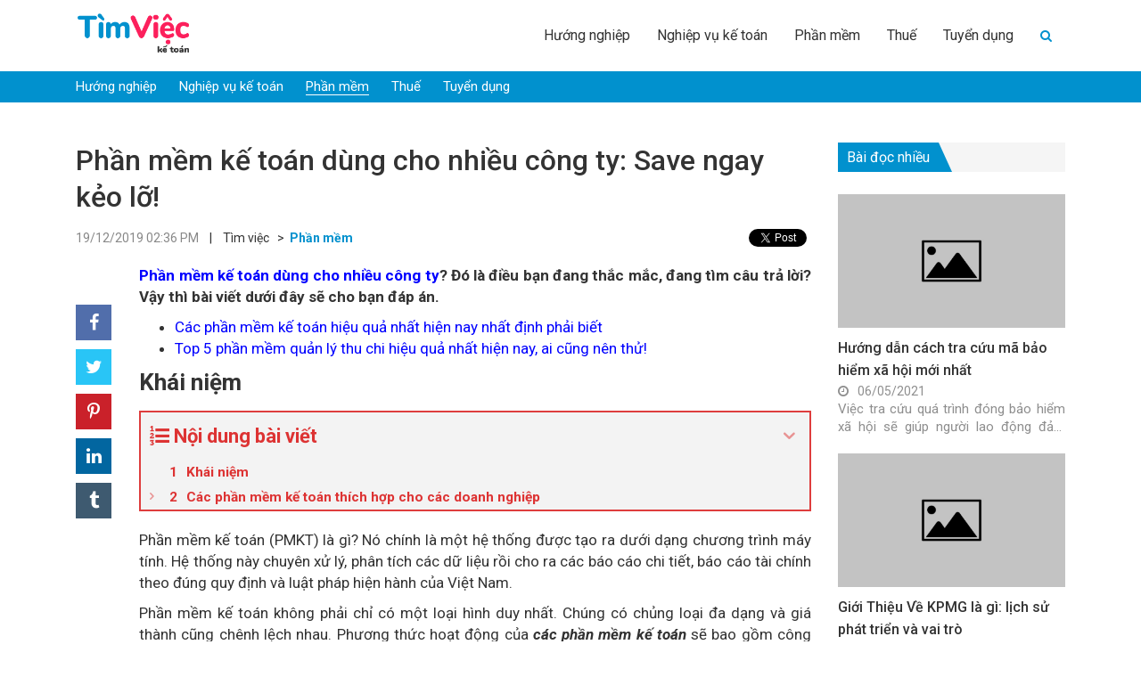

--- FILE ---
content_type: text/html; charset=UTF-8
request_url: https://timviecketoan.com/phan-mem-ke-toan-dung-cho-nhieu-cong-ty-save-ngay-keo-lo-5589.html
body_size: 16268
content:
<!DOCTYPE html>
<!--[if IE 8]> <html lang="en-US" class="ie8"> <![endif]-->
<!--[if !IE]> <html lang="en-US"> <![endif]-->
<html lang="en-US">
<head>
	<meta http-equiv="X-UA-Compatible" content="IE=edge">
    <meta name="viewport" content="width=device-width, initial-scale=1">
    <meta charset="UTF-8" />
    <link rel="shortcut icon" type="image/x-icon" href="https://timviecketoan.com/favicon.ico">
              
        <meta property="fb:app_id"          content="517993769123357" /> 
        <meta property="og:type"          content="article" />
        <meta property="og:url"           content="https://timviecketoan.com/phan-mem-ke-toan-dung-cho-nhieu-cong-ty-save-ngay-keo-lo-5589.html" />
        <meta property="og:title"         content="Tìm việc kế toán" />
        <meta property="og:description"   content="Phần mềm kế toán dùng cho nhiều công ty: Save ngay kẻo lỡ!" />
        <meta property="og:image"         content="https://img.timviecketoan.com/2019/12/phan-mem-ke-toan-thumb-1.jpg" />
          <link rel="profile" href="https://gmgp.org/xfn/11" />
    <link rel="pingback" href="https://timviecketoan.com/xmlrpc.php" />
    <title>Phần mềm kế toán dùng cho nhiều công ty: Save ngay kẻo lỡ!</title>
    
<!-- This site is optimized with the Yoast SEO Premium plugin v13.1 - https://yoast.com/wordpress/plugins/seo/ -->
<meta name="description" content="Phần mềm kế toán dùng cho nhiều công ty? Đó là điều bạn đang thắc mắc, đang tìm câu trả lời? Vậy thì bài viết dưới đây sẽ cho bạn đáp án."/>
<meta name="robots" content="max-snippet:-1, max-image-preview:large, max-video-preview:-1"/>
<link rel="canonical" href="https://timviecketoan.com/phan-mem-ke-toan-dung-cho-nhieu-cong-ty-save-ngay-keo-lo-5589.html" />
<meta property="og:locale" content="en_US" />
<meta property="og:type" content="article" />
<meta property="og:title" content="Phần mềm kế toán dùng cho nhiều công ty: Save ngay kẻo lỡ!" />
<meta property="og:description" content="Phần mềm kế toán dùng cho nhiều công ty? Đó là điều bạn đang thắc mắc, đang tìm câu trả lời? Vậy thì bài viết dưới đây sẽ cho bạn đáp án." />
<meta property="og:url" content="https://timviecketoan.com/phan-mem-ke-toan-dung-cho-nhieu-cong-ty-save-ngay-keo-lo-5589.html" />
<meta property="og:site_name" content="Tìm việc kế toán" />
<meta property="article:author" content="https://www.facebook.com/pamela.nguyen.904" />
<meta property="article:tag" content="phần mềm kế toán" />
<meta property="article:section" content="Phần mềm" />
<meta property="article:published_time" content="2019-12-19T07:36:32+00:00" />
<meta property="article:modified_time" content="2020-05-06T07:38:29+00:00" />
<meta property="og:updated_time" content="2020-05-06T07:38:29+00:00" />
<meta property="og:image" content="https://img.timviecketoan.com/2019/12/phan-mem-ke-toan-thumb-1.jpg" />
<meta property="og:image:secure_url" content="https://img.timviecketoan.com/2019/12/phan-mem-ke-toan-thumb-1.jpg" />
<meta property="og:image:width" content="800" />
<meta property="og:image:height" content="600" />
<meta name="twitter:card" content="summary_large_image" />
<meta name="twitter:description" content="Phần mềm kế toán dùng cho nhiều công ty? Đó là điều bạn đang thắc mắc, đang tìm câu trả lời? Vậy thì bài viết dưới đây sẽ cho bạn đáp án." />
<meta name="twitter:title" content="Phần mềm kế toán dùng cho nhiều công ty: Save ngay kẻo lỡ!" />
<meta name="twitter:image" content="https://img.timviecketoan.com/2019/12/phan-mem-ke-toan-thumb-1.jpg" />
<script type='application/ld+json' class='yoast-schema-graph yoast-schema-graph--main'>{"@context":"https://schema.org","@graph":[{"@type":"WebSite","@id":"https://timviecketoan.com/#website","url":"https://timviecketoan.com/","name":"T\u00ecm vi\u1ec7c k\u1ebf to\u00e1n","inLanguage":"en-US","description":"k\u1ebf to\u00e1n,t\u00e0i ch\u00ednh","potentialAction":{"@type":"SearchAction","target":"https://timviecketoan.com/?s={search_term_string}","query-input":"required name=search_term_string"}},{"@type":"ImageObject","@id":"https://timviecketoan.com/phan-mem-ke-toan-dung-cho-nhieu-cong-ty-save-ngay-keo-lo-5589.html#primaryimage","inLanguage":"en-US","url":"https://img.timviecketoan.com/2019/12/phan-mem-ke-toan-thumb-1.jpg","width":800,"height":600,"caption":"phan-mem-ke-toan-dung-cho-nhieu-cong-ty-save-ngay-keo-lo-4"},{"@type":"WebPage","@id":"https://timviecketoan.com/phan-mem-ke-toan-dung-cho-nhieu-cong-ty-save-ngay-keo-lo-5589.html#webpage","url":"https://timviecketoan.com/phan-mem-ke-toan-dung-cho-nhieu-cong-ty-save-ngay-keo-lo-5589.html","name":"Ph\u1ea7n m\u1ec1m k\u1ebf to\u00e1n d\u00f9ng cho nhi\u1ec1u c\u00f4ng ty: Save ngay k\u1ebbo l\u1ee1!","isPartOf":{"@id":"https://timviecketoan.com/#website"},"inLanguage":"en-US","primaryImageOfPage":{"@id":"https://timviecketoan.com/phan-mem-ke-toan-dung-cho-nhieu-cong-ty-save-ngay-keo-lo-5589.html#primaryimage"},"datePublished":"2019-12-19T07:36:32+00:00","dateModified":"2020-05-06T07:38:29+00:00","author":{"@id":"https://timviecketoan.com/#/schema/person/d13c8e1913ab65c8e4b3597777811b79"},"description":"Ph\u1ea7n m\u1ec1m k\u1ebf to\u00e1n d\u00f9ng cho nhi\u1ec1u c\u00f4ng ty? \u0110\u00f3 l\u00e0 \u0111i\u1ec1u b\u1ea1n \u0111ang th\u1eafc m\u1eafc, \u0111ang t\u00ecm c\u00e2u tr\u1ea3 l\u1eddi? V\u1eady th\u00ec b\u00e0i vi\u1ebft d\u01b0\u1edbi \u0111\u00e2y s\u1ebd cho b\u1ea1n \u0111\u00e1p \u00e1n.","breadcrumb":{"@id":"https://timviecketoan.com/phan-mem-ke-toan-dung-cho-nhieu-cong-ty-save-ngay-keo-lo-5589.html#breadcrumb"}},{"@type":"BreadcrumbList","@id":"https://timviecketoan.com/phan-mem-ke-toan-dung-cho-nhieu-cong-ty-save-ngay-keo-lo-5589.html#breadcrumb","itemListElement":[{"@type":"ListItem","position":1,"item":{"@type":"WebPage","@id":"https://timviecketoan.com/","url":"https://timviecketoan.com/","name":"Home"}},{"@type":"ListItem","position":2,"item":{"@type":"WebPage","@id":"https://timviecketoan.com/phan-mem-ke-toan-dung-cho-nhieu-cong-ty-save-ngay-keo-lo-5589.html","url":"https://timviecketoan.com/phan-mem-ke-toan-dung-cho-nhieu-cong-ty-save-ngay-keo-lo-5589.html","name":"Ph\u1ea7n m\u1ec1m k\u1ebf to\u00e1n d\u00f9ng cho nhi\u1ec1u c\u00f4ng ty: Save ngay k\u1ebbo l\u1ee1!"}}]},{"@type":["Person"],"@id":"https://timviecketoan.com/#/schema/person/d13c8e1913ab65c8e4b3597777811b79","name":"hongngoc","description":"T\u00f4i l\u00e0 Ng\u1ecdc Nguy\u1ec5n, bi\u00ean t\u1eadp vi\u00ean c\u1ee7a c\u00f4ng ty Eyeplus Online. Hi v\u1ecdng c\u00e1c b\u00e0i vi\u1ebft c\u1ee7a t\u00f4i s\u1ebd gi\u00fap \u00edch nhi\u1ec1u cho b\u1ea1n \u0111\u1ec3 b\u1ea1n s\u1edbm t\u00ecm \u0111\u01b0\u1ee3c vi\u1ec7c l\u00e0m mong mu\u1ed1n.","sameAs":["https://www.facebook.com/pamela.nguyen.904"]}]}</script>
<!-- / Yoast SEO Premium plugin. -->

<link rel='dns-prefetch' href='//s.w.org' />
<link rel="alternate" type="application/rss+xml" title="Tìm việc kế toán &raquo; Phần mềm kế toán dùng cho nhiều công ty: Save ngay kẻo lỡ! Comments Feed" href="https://timviecketoan.com/phan-mem-ke-toan-dung-cho-nhieu-cong-ty-save-ngay-keo-lo-5589.html/feed" />
		<script type="text/javascript">
			window._wpemojiSettings = {"baseUrl":"https:\/\/s.w.org\/images\/core\/emoji\/12.0.0-1\/72x72\/","ext":".png","svgUrl":"https:\/\/s.w.org\/images\/core\/emoji\/12.0.0-1\/svg\/","svgExt":".svg","source":{"concatemoji":"https:\/\/timviecketoan.com\/wp-includes\/js\/wp-emoji-release.min.js?ver=5.3.20"}};
			!function(e,a,t){var n,r,o,i=a.createElement("canvas"),p=i.getContext&&i.getContext("2d");function s(e,t){var a=String.fromCharCode;p.clearRect(0,0,i.width,i.height),p.fillText(a.apply(this,e),0,0);e=i.toDataURL();return p.clearRect(0,0,i.width,i.height),p.fillText(a.apply(this,t),0,0),e===i.toDataURL()}function c(e){var t=a.createElement("script");t.src=e,t.defer=t.type="text/javascript",a.getElementsByTagName("head")[0].appendChild(t)}for(o=Array("flag","emoji"),t.supports={everything:!0,everythingExceptFlag:!0},r=0;r<o.length;r++)t.supports[o[r]]=function(e){if(!p||!p.fillText)return!1;switch(p.textBaseline="top",p.font="600 32px Arial",e){case"flag":return s([127987,65039,8205,9895,65039],[127987,65039,8203,9895,65039])?!1:!s([55356,56826,55356,56819],[55356,56826,8203,55356,56819])&&!s([55356,57332,56128,56423,56128,56418,56128,56421,56128,56430,56128,56423,56128,56447],[55356,57332,8203,56128,56423,8203,56128,56418,8203,56128,56421,8203,56128,56430,8203,56128,56423,8203,56128,56447]);case"emoji":return!s([55357,56424,55356,57342,8205,55358,56605,8205,55357,56424,55356,57340],[55357,56424,55356,57342,8203,55358,56605,8203,55357,56424,55356,57340])}return!1}(o[r]),t.supports.everything=t.supports.everything&&t.supports[o[r]],"flag"!==o[r]&&(t.supports.everythingExceptFlag=t.supports.everythingExceptFlag&&t.supports[o[r]]);t.supports.everythingExceptFlag=t.supports.everythingExceptFlag&&!t.supports.flag,t.DOMReady=!1,t.readyCallback=function(){t.DOMReady=!0},t.supports.everything||(n=function(){t.readyCallback()},a.addEventListener?(a.addEventListener("DOMContentLoaded",n,!1),e.addEventListener("load",n,!1)):(e.attachEvent("onload",n),a.attachEvent("onreadystatechange",function(){"complete"===a.readyState&&t.readyCallback()})),(n=t.source||{}).concatemoji?c(n.concatemoji):n.wpemoji&&n.twemoji&&(c(n.twemoji),c(n.wpemoji)))}(window,document,window._wpemojiSettings);
		</script>
		<style type="text/css">
img.wp-smiley,
img.emoji {
	display: inline !important;
	border: none !important;
	box-shadow: none !important;
	height: 1em !important;
	width: 1em !important;
	margin: 0 .07em !important;
	vertical-align: -0.1em !important;
	background: none !important;
	padding: 0 !important;
}
</style>
	<link rel='stylesheet' id='wp-block-library-css'  href='https://timviecketoan.com/wp-includes/css/dist/block-library/style.min.css?ver=5.3.20' type='text/css' media='all' />
<link rel='stylesheet' id='fixedtoc-style-css'  href='https://timviecketoan.com/wp-content/plugins/fixed-toc/frontend/assets/css/ftoc.min.css?ver=5.3.20' type='text/css' media='all' />
<style id='fixedtoc-style-inline-css' type='text/css'>
.ftwp-in-post#ftwp-container-outer { height: auto; } #ftwp-container.ftwp-wrap #ftwp-contents { width: 250px; height: auto; font-size: 0px; } .ftwp-in-post#ftwp-container-outer #ftwp-contents { height: auto; } #ftwp-container.ftwp-wrap #ftwp-trigger { width: 38px; height: 38px; font-size: 22.8px; } #ftwp-container #ftwp-trigger.ftwp-border-medium { font-size: 21.8px; } #ftwp-container.ftwp-wrap #ftwp-header { font-size: 22px; font-family: inherit; } #ftwp-container.ftwp-wrap #ftwp-header-title { font-weight: bold; } #ftwp-container.ftwp-wrap #ftwp-list { font-size: 14px; font-family: inherit; } #ftwp-container #ftwp-list.ftwp-liststyle-decimal .ftwp-anchor::before { font-size: 14px; } #ftwp-container #ftwp-list.ftwp-strong-first>.ftwp-item>.ftwp-anchor .ftwp-text { font-size: 15.4px; } #ftwp-container #ftwp-list.ftwp-strong-first.ftwp-liststyle-decimal>.ftwp-item>.ftwp-anchor::before { font-size: 15.4px; } #ftwp-container.ftwp-wrap #ftwp-trigger { color: #dd3333; background: rgba(243,243,243,0.95); } #ftwp-container.ftwp-wrap #ftwp-trigger { border-color: rgba(221,51,51,0.95); } #ftwp-container.ftwp-wrap #ftwp-contents { border-color: rgba(221,51,51,0.95); } #ftwp-container.ftwp-wrap #ftwp-header { color: #dd3333; background: rgba(243,243,243,0.95); } #ftwp-container.ftwp-wrap #ftwp-contents:hover #ftwp-header { background: #f3f3f3; } #ftwp-container.ftwp-wrap #ftwp-list { color: #dd3333; background: rgba(243,243,243,0.95); } #ftwp-container.ftwp-wrap #ftwp-contents:hover #ftwp-list { background: #f3f3f3; } #ftwp-container.ftwp-wrap #ftwp-list .ftwp-anchor:hover { color: #1e73be; } #ftwp-container.ftwp-wrap #ftwp-list .ftwp-anchor:focus, #ftwp-container.ftwp-wrap #ftwp-list .ftwp-active, #ftwp-container.ftwp-wrap #ftwp-list .ftwp-active:hover { color: #fff; } #ftwp-container.ftwp-wrap #ftwp-list .ftwp-text::before { background: rgba(221,51,51,0.95); } .ftwp-heading-target::before { background: rgba(221,51,51,0.95); }
</style>
<script type='text/javascript' src='https://timviecketoan.com/wp-includes/js/jquery/jquery.js?ver=1.12.4-wp'></script>
<script type='text/javascript' src='https://timviecketoan.com/wp-includes/js/jquery/jquery-migrate.min.js?ver=1.4.1'></script>
<link rel='https://api.w.org/' href='https://timviecketoan.com/wp-json/' />
<link rel="EditURI" type="application/rsd+xml" title="RSD" href="https://timviecketoan.com/xmlrpc.php?rsd" />
<link rel="wlwmanifest" type="application/wlwmanifest+xml" href="https://timviecketoan.com/wp-includes/wlwmanifest.xml" /> 
<meta name="generator" content="WordPress 5.3.20" />
<link rel='shortlink' href='https://timviecketoan.com/?p=5589' />
<link rel="alternate" type="application/json+oembed" href="https://timviecketoan.com/wp-json/oembed/1.0/embed?url=https%3A%2F%2Ftimviecketoan.com%2Fphan-mem-ke-toan-dung-cho-nhieu-cong-ty-save-ngay-keo-lo-5589.html" />
<link rel="alternate" type="text/xml+oembed" href="https://timviecketoan.com/wp-json/oembed/1.0/embed?url=https%3A%2F%2Ftimviecketoan.com%2Fphan-mem-ke-toan-dung-cho-nhieu-cong-ty-save-ngay-keo-lo-5589.html&#038;format=xml" />
    <!-- BEGIN PLUGIN CSS -->
    <link href="https://timviecketoan.com/wp-content/themes/newsv2timviec/assets/librarys/bootstrap-3.3.7-dist/css/bootstrap.min.css" rel="stylesheet">
    <link href="https://timviecketoan.com/wp-content/themes/newsv2timviec/assets/librarys/bootstrap-3.3.7-dist/css/bootstrap-theme.min.css" rel="stylesheet">
    <link href="https://timviecketoan.com/wp-content/themes/newsv2timviec/assets/librarys/font-awesome-master-4.7_full/css/font-awesome.min.css" rel="stylesheet">
    <link href="https://timviecketoan.com/wp-content/themes/newsv2timviec/assets/librarys/material-design-icons-3.0.1/material-icons.css" rel="stylesheet">
    <link href="https://timviecketoan.com/wp-content/themes/newsv2timviec/assets/librarys/OwlCarousel2-2.3.4/dist/assets/owl.carousel.min.css" rel="stylesheet">
    <link href="https://timviecketoan.com/wp-content/themes/newsv2timviec/assets/librarys/OwlCarousel2-2.3.4/dist/assets/owl.theme.default.min.css" rel="stylesheet">
    <link rel="stylesheet" href="https://fonts.googleapis.com/css2?family=Roboto:ital,wght@0,100;0,300;0,400;0,500;0,700;0,900;1,100;1,300;1,400;1,500;1,700;1,900&display=swap">
    <link href="https://timviecketoan.com/wp-content/themes/newsv2timviec/assets/css/style.css" rel="stylesheet">
    <link href="https://timviecketoan.com/wp-content/themes/newsv2timviec/assets/css/responsive.css" rel="stylesheet">
    <script src="https://timviecketoan.com/wp-content/themes/newsv2timviec/assets/librarys/jquery-3.4.1.min.js" type="text/javascript"></script>
    <script src="https://timviecketoan.com/wp-content/themes/newsv2timviec/assets/librarys/bootstrap-3.3.7-dist/js/bootstrap.min.js" type="text/javascript"></script>
    <script type="application/ld+json"> 
    {
      "@context": "https://schema.org",
      "@type": "EmploymentAgency",
      "name": "Thông Tin Việc Làm",
      "alternateName": "Cẩm nang kiến thức về tuyển dụng, tìm việc làm mới nhất hiện nay",
      "logo": "https://news.timviec.com.vn/wp-content/plugins/v2/assets/image/news.png",
      "image": "https://news.timviec.com.vn/wp-content/plugins/v2/assets/image/news.png",
      "description": "Trang tin tức tổng hợp các thông tin tuyển dụng, tìm việc làm nhanh của tất cả các nghề nghiệp hiện nay. Cung cấp cho bạn những thông tin chính xác và khách quan nhất giúp bạn tự định hướng về nghề nghiệp của bản thân mình. Từ điển nghề nghiệp việc làm: các khái niệm, kỹ năng, tố chất cần thiết của tất cả các công việc, vị trí, ngành nghề. Cập nhật những thông tin mới nhất về thị trường lao động và tuyển dụng. ",
      "hasMap": "https://www.google.com/maps/place/T%C3%ACm+Vi%E1%BB%87c:+T%E1%BA%A1o+m%E1%BA%ABu+CV+xin+vi%E1%BB%87c+Online+-+T%C3%ACm+vi%E1%BB%87c+l%C3%A0m+nhanh+t%E1%BA%A1i+nh%C3%A0/@21.0251277,105.7889983,17z/data=!3m1!4b1!4m5!3m4!1s0x3135abac100e9c7f:0xf6f18e47746a45c9!8m2!3d21.0251227!4d105.791187",  
      "url": "https://news.timviec.com.vn/",
      "telephone": "0981448766",
      "priceRange": 0,
      "address": {
        "@type": "PostalAddress",
        "streetAddress": "Tầng 5, tòa nhà Ngôi Sao - Star Tower, Dương Đình Nghệ",
        "addressLocality": "Cầu Giấy",
        "addressRegion": "Hà Nội",
        "postalCode": "100000",
        "addressCountry": "Việt Nam"
      },
      "geo": {
        "@type": "GeoCoordinates",
        "latitude": 21.0251227,
        "longitude": 105.7889983
      },
      "openingHoursSpecification": {
        "@type": "OpeningHoursSpecification",
        "dayOfWeek": [
          "Monday",
          "Tuesday",
          "Wednesday",
          "Thursday",
          "Friday"
        ],
        "opens": "00:00",
        "closes": "23:59"
      },
      "sameAs": [
        "https://www.facebook.com/timvieclamplus/",
        "https://twitter.com/tinvieclam12",
        "https://www.linkedin.com/in/thongtinvieclam/",
        "https://www.pinterest.com/tinvieclam/",
        "https://thongtinvieclam.tumblr.com/",
        "https://soundcloud.com/thongtinvieclam",
        "https://www.youtube.com/channel/UCXPSOtrIb1SUzX6PpLXgedw",
        "https://sites.google.com/site/tintimviec/",
        "https://thongtinvieclam1.blogspot.com/",
        "https://medium.com/@newstimviec",
        "https://thongtinvieclam12.wordpress.com/",
        "https://ello.co/thongtinvieclam/",
        "https://thongtinvieclam1.weebly.com/"
      ]
    }
    </script>
    <style id="tdw-css-placeholder"></style>
    <script data-ad-client="ca-pub-6370766595496501" async src="https://pagead2.googlesyndication.com/pagead/js/adsbygoogle.js"></script>
</head>
<body cz-shortcut-listen="true" class="post-template-default single single-post postid-5589 single-format-standard has-ftoc" > <!--Thêm class tượng trưng cho mỗi trang lên <body> để tùy biến-->
    <header id="s-header" class="container-fluid">
        <div class="container">
            <div class="col-xs-6 col-sm-3 col-md-3 col-lg-3 s-logo">
                <a class="" href="https://timviecketoan.com" rel="nofollow"><img src="https://timviecketoan.com/wp-content/themes/newsv2timviec/assets/images/ketoan.png" alt=""></a>
            </div>
            <div class="col-xs-6 col-sm-9 col-md-9 col-lg-9 s-menu">
                <nav class="primary-menu"><ul id="menu-menu" class="navbar-nav"><li id="menu-item-5299" class="menu-item menu-item-type-taxonomy menu-item-object-category menu-item-5299"><a href="https://timviecketoan.com/huong-nghiep">Hướng nghiệp</a></li>
<li id="menu-item-5300" class="menu-item menu-item-type-taxonomy menu-item-object-category menu-item-5300"><a href="https://timviecketoan.com/nghiep-vu-ke-toan">Nghiệp vụ kế toán</a></li>
<li id="menu-item-5338" class="menu-item menu-item-type-taxonomy menu-item-object-category current-post-ancestor current-menu-parent current-post-parent menu-item-5338 active "><a href="https://timviecketoan.com/phan-mem">Phần mềm</a></li>
<li id="menu-item-5302" class="menu-item menu-item-type-taxonomy menu-item-object-category menu-item-5302"><a href="https://timviecketoan.com/thue">Thuế</a></li>
<li id="menu-item-5301" class="menu-item menu-item-type-taxonomy menu-item-object-category menu-item-5301"><a href="https://timviecketoan.com/tuyen-dung">Tuyển dụng</a></li>
<li class="menu-item search"><form role="search" method="get" id="searchform" action="https://timviecketoan.com/"><div class="searchform-box"><div style="display:flex;height:32px;overflow: hidden;"><input type="text" value="" name="s" id="s" placeholder="Tìm kiếm"/><button type="submit" id="searchsubmit"><i class="fa fa-arrow-right" aria-hidden="true"></i></button></div></div><button type="button"><i class="fa fa-search" aria-hidden="true"></i></button></form></li><li class="menu-item logo-menu-mobile"><a class="" href="https://timviecketoan.com"><img src="https://timviecketoan.com/wp-content/themes/newsv2timviec/assets/images/news.png" alt=""></a></li></ul></nav>                <div class="button-menu-mobile">
                    <i class="fa fa-bars"></i>
                </div>
            </div>
        </div>
    </header><!-- /header -->
    <main id="s-main">
<section class="list-category container-background">
    <div class="container">
        <div class="col-xs-12 col-sm-12 col-md-12 col-lg-12">
            <nav class="category-menu"><ul id="menu-menu-1" class="navbar-nav"><li class="menu-item menu-item-type-taxonomy menu-item-object-category menu-item-5299"><a href="https://timviecketoan.com/huong-nghiep">Hướng nghiệp</a></li>
<li class="menu-item menu-item-type-taxonomy menu-item-object-category menu-item-5300"><a href="https://timviecketoan.com/nghiep-vu-ke-toan">Nghiệp vụ kế toán</a></li>
<li class="menu-item menu-item-type-taxonomy menu-item-object-category current-post-ancestor current-menu-parent current-post-parent menu-item-5338 active "><a href="https://timviecketoan.com/phan-mem">Phần mềm</a></li>
<li class="menu-item menu-item-type-taxonomy menu-item-object-category menu-item-5302"><a href="https://timviecketoan.com/thue">Thuế</a></li>
<li class="menu-item menu-item-type-taxonomy menu-item-object-category menu-item-5301"><a href="https://timviecketoan.com/tuyen-dung">Tuyển dụng</a></li>
</ul></nav>        </div>
    </div>
</section>
<section class="featured-article article-by-category container-fluid">
    <div class="container">
        <div class="col-xs-12 col-sm-12 col-md-9 col-lg-9 s-post-box">
            <div class="row">
            	<div class="col-xs-12 col-sm-12 col-md-12 col-lg-12">
            		<h1>
            			Phần mềm kế toán dùng cho nhiều công ty: Save ngay kẻo lỡ!		
                    </h1>
		            <div class="s-post-box-info">
		            	<!-- Load Facebook SDK for JavaScript -->
						<div id="fb-root"></div>
						<script async defer crossorigin="anonymous" src="https://connect.facebook.net/vi_VN/sdk.js#xfbml=1&version=v6.0&appId=517993769123357&autoLogAppEvents=1"></script>
						<span class="s-post-box-info-date">
							19/12/2019 02:36 PM						</span>&nbsp&nbsp&nbsp|&nbsp&nbsp&nbsp
						<span class="s-post-box-info-root">
							Tìm việc
						</span>&nbsp&nbsp>&nbsp
						<a href="https://timviecketoan.com/phan-mem" class="s-post-box-info-category">
							Phần mềm						</a>
						<div class="social-button-box">
                            <div class="social-button fb-like" data-href="https://timviecketoan.com/phan-mem-ke-toan-dung-cho-nhieu-cong-ty-save-ngay-keo-lo-5589.html" data-width="" data-layout="button" data-action="like" data-size="small" data-share="true"></div>
                            <div class="social-button">
                                <a href="https://twitter.com/share?ref_src=twsrc%5Etfw" class="twitter-share-button" data-text="Phần mềm kế toán dùng cho nhiều công ty: Save ngay kẻo lỡ!" data-url="https://timviecketoan.com/phan-mem-ke-toan-dung-cho-nhieu-cong-ty-save-ngay-keo-lo-5589.html" data-show-count="false">Tweet</a><script async src="https://platform.twitter.com/widgets.js" charset="utf-8"></script>
                            </div>                  
                        </div>
		            </div>
            	</div>
            	<div class="col-xs-12 col-sm-12 col-md-1 col-lg-1">
            		<div id="fb-share-button">
                        <i class="fa fa-facebook"></i>
                    </div>
                    <script type="text/javascript">
                        var fbButton = document.getElementById('fb-share-button');
                        fbButton.addEventListener('click', function() {
                            window.open('https://www.facebook.com/sharer/sharer.php?u=https://timviecketoan.com',
                                'facebook-share-dialog',
                                'width=800,height=600'
                            );
                            return false;
                        });
                    </script>
                    <div id="tw-share-button">
                    <i class="fa fa-twitter" aria-hidden="true"></i>
                    </div>
                    <script type="text/javascript">
                        var twButton = document.getElementById('tw-share-button');
                        twButton.addEventListener('click', function() {
                            window.open('https://twitter.com/share?url=https://timviecketoan.com&text=Tìm việc kế toán',
                                'twitter-share-dialog',
                                'width=800,height=600'
                            );
                            return false;
                        });
                    </script>

                    <div id="pr-share-button"> 
                    <i class="fa fa-pinterest-p" aria-hidden="true"></i>
                    </div>
                    <script type="text/javascript">
                        var prButton = document.getElementById('pr-share-button');
                        prButton.addEventListener('click', function() {
                            window.open('http://pinterest.com/pin/create/button/?url=https://timviecketoan.com&description=Tìm việc kế toán&media=https://timviecketoan.com/wp-content/themes/newsv2timviec/assets/images/news.png',
                                'pinterest-share-dialog',
                                'width=800,height=600'
                            );
                            return false;
                        });
                    </script>

                    <div id="in-share-button"> 
                    <i class="fa fa-linkedin" aria-hidden="true"></i>
                    </div>
                    <script type="text/javascript">
                        var inButton = document.getElementById('in-share-button');
                        inButton.addEventListener('click', function() {
                            window.open('http://www.linkedin.com/shareArticle?mini=true&url=https://timviecketoan.com&title=Tìm việc kế toán&source=https://timviecketoan.com',
                                'linkedin-share-dialog',
                                'width=800,height=600'
                            );
                            return false;
                        });
                    </script>

                    <div id="trum-share-button"> 
                    <i class="fa fa-tumblr" aria-hidden="true"></i>
                    </div>
                    <script type="text/javascript">
                        var trumButton = document.getElementById('trum-share-button');
                        trumButton.addEventListener('click', function() {
                            window.open('http://tumblr.com/widgets/share/tool?url=https://timviecketoan.com',
                                'tumblr-share-dialog',
                                'width=800,height=600'
                            );
                            return false;
                        });
                    </script>
            	</div>
            	<div class="col-xs-12 col-sm-12 col-md-11 col-lg-11">
            		<div class="s-post-box-content">
        		 		<div id="ftwp-postcontent"><p style="text-align: justify;"><strong><a href="https://timviecketoan.com/phan-mem-ke-toan-dung-cho-nhieu-cong-ty-save-ngay-keo-lo-5589.html" target="_blank" rel="noopener noreferrer">Phần mềm kế toán dùng cho nhiều công ty</a>? Đó là điều bạn đang thắc mắc, đang tìm câu trả lời? Vậy thì bài viết dưới đây sẽ cho bạn đáp án.</strong></p> <ul style="text-align: justify;"> <li><a href="https://timviecketoan.com/cac-phan-mem-ke-toan-hieu-qua-nhat-hien-nay-nhat-dinh-phai-biet-3597.html" target="_blank" rel="noopener noreferrer">Các phần mềm kế toán hiệu quả nhất hiện nay nhất định phải biết</a></li> <li><a href="https://timviecketoan.com/top-5-phan-mem-quan-ly-thu-chi-hieu-qua-nhat-hien-nay-ai-cung-nen-thu-1248.html" target="_blank" rel="noopener noreferrer">Top 5 phần mềm quản lý thu chi hiệu quả nhất hiện nay, ai cũng nên thử!</a></li> </ul> <h2 id="khai-niem" class="ftwp-heading" style="text-align: justify;"><strong>Khái niệm</strong></h2><div id="ftwp-container-outer" class="ftwp-in-post ftwp-float-none"><div id="ftwp-container" class="ftwp-wrap ftwp-hidden-state ftwp-minimize ftwp-middle-right"><button type="button" id="ftwp-trigger" class="ftwp-shape-round ftwp-border-medium" title="click To Maximize The Table Of Contents"><span class="ftwp-trigger-icon ftwp-icon-number"></span></button><nav id="ftwp-contents" class="ftwp-shape-square ftwp-border-medium"><header id="ftwp-header"><span id="ftwp-header-control" class="ftwp-icon-number"></span><button type="button" id="ftwp-header-minimize"></button><h3 id="ftwp-header-title">Nội dung bài viết</h3></header><ol id="ftwp-list" class="ftwp-liststyle-decimal ftwp-effect-bounce-to-right ftwp-list-nest ftwp-strong-first ftwp-colexp ftwp-colexp-icon"><li class="ftwp-item"><a class="ftwp-anchor" href="#khai-niem"><span class="ftwp-text">Khái niệm</span></a></li><li class="ftwp-item ftwp-has-sub ftwp-collapse"><button type="button" class="ftwp-icon-collapse"></button><a class="ftwp-anchor" href="#cac-phan-mem-ke-toan-thich-hop-cho-cac-doanh-nghiep"><span class="ftwp-text">Các phần mềm kế toán thích hợp cho các doanh nghiệp</span></a><ol class="ftwp-sub"><li class="ftwp-item"><a class="ftwp-anchor" href="#misa"><span class="ftwp-text">Misa</span></a></li><li class="ftwp-item"><a class="ftwp-anchor" href="#fast"><span class="ftwp-text">Fast</span></a></li><li class="ftwp-item"><a class="ftwp-anchor" href="#ceac"><span class="ftwp-text">CeAC</span></a></li><li class="ftwp-item"><a class="ftwp-anchor" href="#accnet"><span class="ftwp-text">AccNet</span></a></li><li class="ftwp-item"><a class="ftwp-anchor" href="#linkq"><span class="ftwp-text">LinkQ</span></a></li></ol></li></ol></nav></div></div> <p style="text-align: justify;">Phần mềm kế toán (PMKT) là gì? Nó chính là một hệ thống được tạo ra dưới dạng chương trình máy tính. Hệ thống này chuyên xử lý, phân tích các dữ liệu rồi cho ra các báo cáo chi tiết, báo cáo tài chính theo đúng quy định và luật pháp hiện hành của Việt Nam.</p> <p style="text-align: justify;">Phần mềm kế toán không phải chỉ có một loại hình duy nhất. Chúng có chủng loại đa dạng và giá thành cũng chênh lệch nhau. Phương thức hoạt động của <strong><em>các phần mềm kế toán</em></strong> sẽ bao gồm công đoạn như sau:</p> <ul style="text-align: justify;"> <li>Nhập các số liệu, chứng từ cần phân tích vào hệ thống.</li> <li>PMKT sẽ xử lý và phân tích các thông tin đó.</li> <li>Hệ thống sẽ đưa ra các báo cáo chính xác và đầy đủ nhất.</li> </ul> <p style="text-align: justify;">Ưu điểm tuyệt vời của các PMKT chính là giúp người dùng tiết kiệm được nhiều thời gian cũng như sức lực. Đó cũng là lý do tại sao chúng được các doanh nghiệp ưa chuộng và sử dụng rộng rãi đến thế trong những năm gần đây.</p> <h2 id="cac-phan-mem-ke-toan-thich-hop-cho-cac-doanh-nghiep" class="ftwp-heading" style="text-align: justify;"><strong>Các phần mềm kế toán thích hợp cho các doanh nghiệp</strong></h2> <h3 id="misa" class="ftwp-heading" style="text-align: justify;"><strong>Misa</strong></h3> <p style="text-align: justify;">MISA là cái tên không còn xa lạ trong giới doanh nghiệp. Đây chính là một phần mềm kế toán được phần lớn các doanh nghiệp vừa và nhỏ tin dùng. Lý do mà phần mềm này được yêu thích nhất nhì trong số <strong><em>các phần mềm kế toán hiện nay</em></strong> bởi có nhiều phân hệ khác nhau, giao diện thân thiện với người dùng.</p> <div id="attachment_5593" style="width: 610px" class="wp-caption aligncenter"><img aria-describedby="caption-attachment-5593" class="wp-image-5593 size-full" src="https://img.timviecketoan.com/2019/12/phan-mem-ke-toan-2.png" alt="phan-mem-ke-toan-dung-cho-nhieu-cong-ty-save-ngay-keo-lo-1" width="600" height="400" /><p id="caption-attachment-5593" class="wp-caption-text">MISA là cái tên hàng đầu trong số các phần mềm kế toán được yêu thích nhất hiện nay.</p></div> <p style="text-align: justify;">Bên cạnh các phiên bản có thu phí, MISA còn có cả phiên bản không tính phí dành cho người dùng. Phiên bản MISA miễn phí đều dễ dàng download về máy và không chiếm quá nhiều dung lượng khiến người dùng cực kỳ hài lòng.</p> <h3 id="fast" class="ftwp-heading" style="text-align: justify;"><strong>Fast</strong></h3> <p style="text-align: justify;">Nếu Misa là PMKT được các doanh nghiệp nhỏ và vừa tin dùng thì Fast chính là sự lựa chọn tối ưu dành cho các doanh nghiệp lớn hoặc doanh nghiệp thuộc mảng xây dựng. Ưu điểm lớn nhất của Fast chính là giá thành khá &#8220;mềm&#8221; và có thể hoạt động trên mọi &#8220;mặt trận&#8221; nhờ vào công nghệ điện toán đám mây.</p> <p style="text-align: justify;">Ngoài ra, phần mềm kế toán Fast còn sở hữu khả năng kết nối cực nhanh cùng với hệ thống các báo cáo vô cùng phong phú, đa dạng. Sở hữu nhiều ưu điểm và tiện ích như thế nên Fast thường là cái tên được các doanh nghiệp lớn tin tưởng sử dụng.</p> <p><strong>&gt;&gt; Xem thêm: Tìm hiểu về <a href="https://news.timviec.com.vn/hacker-la-gi-lieu-co-phai-hacker-nao-cung-xau-nhu-chung-ta-van-tuong-43360.html" target="_blank" rel="noopener noreferrer">hacker mũ đen</a> &#8211; nhân vật được xem là nguy hiểm đối với xã hội</strong></p> <h3 id="ceac" class="ftwp-heading" style="text-align: justify;"><strong>CeAC</strong></h3> <p style="text-align: justify;">CeAC cũng là một cái tên sáng giá trong số <strong><em>các phần mềm kế toán hiện nay</em></strong> bởi nó vừa mạnh mẽ vừa linh hoạt. Nó phù hợp cho cả doanh nghiệp có quy mô lớn, vừa hay nhỏ đều có thể sử dụng. Phần mềm này được tạo ra bởi CMC Software &#8211; một công ty uy tín trong lĩnh vực phần mềm, chính vì vậy các doanh nghiệp lại càng an tâm khi sử dụng PMKT này.</p> <p style="text-align: justify;">Tương tự như Fast, CeAC cũng sử dụng điện toán đám mây. Điều này giúp người dùng có thể làm việc mọi lúc mọi nơi. Không chỉ tiện dụng, CeAC còn có giá thành phải chăng và độ bảo mật cực cao.</p> <div id="attachment_5592" style="width: 610px" class="wp-caption aligncenter"><img aria-describedby="caption-attachment-5592" class="wp-image-5592 size-full" src="https://img.timviecketoan.com/2019/12/phan-mem-ke-toan-1.jpg" alt="phan-mem-ke-toan-dung-cho-nhieu-cong-ty-save-ngay-keo-lo-2" width="600" height="400" /><p id="caption-attachment-5592" class="wp-caption-text">CeAC được tạo ra bởi CMC Software &#8211; một công ty uy tín trong lĩnh vực phần mềm.</p></div> <p style="text-align: justify;">PMKT này sở hữu các phân hệ chức năng vô cùng mạnh mẽ cùng với <a href="https://timviecketoan.com/" target="_blank" rel="noopener noreferrer"><strong>công việc kế toán</strong></a> phi hạch toán thông minh. Nhiều tính năng tuyệt vời nhưng lại cực kỳ dễ sử dụng, CeAC xứng đáng là một trong những phần mềm kế toán hàng đầu.</p> <h3 id="accnet" class="ftwp-heading" style="text-align: justify;"><strong>AccNet</strong></h3> <p style="text-align: justify;">AccNet là một trong số các PMKT có thâm niên lâu đời nhất. Nó ra mắt ngoài thị trường từ năm 1995 và hiện tại vẫn được nhiều doanh nghiệp tin tưởng sử dụng. Sau 24 năm, AccNet hiện đang có nhiều nhiều loại phần mềm kế toán khác biệt.</p> <p style="text-align: justify;">Điều này giúp tương thích với các loại hình doanh nghiệp khác nhau. Các doanh nghiệp siêu nhỏ và các doanh nghiệp tự in hóa đơn cực kỳ ưa chuộng loại phần mềm này.</p> <h3 id="linkq" class="ftwp-heading" style="text-align: justify;"><strong>LinkQ</strong></h3> <p style="text-align: justify;">LinkQ cũng là một ứng cử viên mạnh mẽ trong danh sách các PMKT hàng đầu, nó phù hợp với cả cá nhân và các doanh nghiệp lớn nhỏ. Công cụ quản lý tập trung của LinkQ giúp cho người sử dụng nắm bắt các số liệu kế toán một cách chính xác và đầy đủ nhất. Nó cũng cho phép chúng ta truy cập từ xa cũng như xuất dữ liệu ra các tập tin Office.</p> <div id="attachment_5594" style="width: 610px" class="wp-caption aligncenter"><img aria-describedby="caption-attachment-5594" class="wp-image-5594 size-full" src="https://img.timviecketoan.com/2019/12/phan-mem-ke-toan-3.jpg" alt="phan-mem-ke-toan-dung-cho-nhieu-cong-ty-save-ngay-keo-lo-3" width="600" height="400" /><p id="caption-attachment-5594" class="wp-caption-text">LinkQ cũng là cái tên sáng giá trong số các phần mềm kế toán dùng cho nhiều công ty.</p></div> <p style="text-align: justify;">Một ưu điểm vượt trội nữa của phần mềm này chính là có thể làm việc trên nhiều cửa sổ cùng lúc và còn hỗ trợ trên nhiều ngôn ngữ khác nhau. Vậy nên nó phù hợp cho cả các doanh nghiệp quốc tế hoặc các doanh nghiệp Việt Nam muốn mở rộng kinh doanh ra nước ngoài.</p> <p style="text-align: justify;">Trên đây là danh sách những <strong>phần mềm kế toán dùng cho nhiều công ty</strong>. Nếu công ty của bạn đang cần thì hãy mau mau chọn ra một <a href="https://timviecketoan.com/phan-mem" target="_blank" rel="noopener noreferrer"><strong>phần mềm</strong></a> thích hợp nhất với mình để sử dụng nhé!</p>         </div>        		 		<!-- <div style="text-align: right;margin-bottom: 20px;">
        		 			<span class="s-post-box-info-category" style="font-size: 13px;">TimViec.com.vn</span>
        		 			<span style="font-size: 13px;"> - Website tuyển dụng trực tuyến số 1 Việt Nam</span>
        		 		</div> -->
            		</div>
            	</div>
                <div class="col-xs-12 col-sm-12 col-md-12 col-lg-12" style="margin-top:15px;">
                    <a href="https://cv.timviec.com.vn/?utm_source=news.timviec-banner&utm_medium=end-content&campaign=Organic" title="Các mẫu CV tiếng việt đang dùng nhiều hiện nay">
                        <img style="width: 100%;" src="https://timviecketoan.com/wp-content/themes/newsv2timviec/assets/images/banner-tao-cv-online-end-content.jpg" alt="Các mẫu CV tiếng việt đang dùng nhiều hiện nay">
                    </a>
                </div>
                <div class="col-xs-12 col-sm-12 col-md-12 col-lg-12 s-tag-box">
                    <span>Tags:</span>
                    <a href="https://timviecketoan.com/tag/phan-mem-ke-toan" title="">phần mềm kế toán</a>                </div>
            	<div class="col-xs-12 col-sm-12 col-md-12 col-lg-12">
            		<a href="https://timviecketoan.com" class="btn btn-sm" style="border: 1px solid #e8e8e8;padding:3px 10px;color: #666">
            			<i class="fa fa-reply-all"></i>&nbsp&nbspVề trang chủ
            		</a>
                    <div class="social-button-box">
    					<div class="social-button fb-like" data-href="https://timviecketoan.com/phan-mem-ke-toan-dung-cho-nhieu-cong-ty-save-ngay-keo-lo-5589.html" data-width="" data-layout="button" data-action="like" data-size="small" data-share="true"></div>
                        <div class="social-button">
                            <a href="https://twitter.com/share?ref_src=twsrc%5Etfw" class="twitter-share-button" data-text="Phần mềm kế toán dùng cho nhiều công ty: Save ngay kẻo lỡ!" data-url="https://timviecketoan.com/phan-mem-ke-toan-dung-cho-nhieu-cong-ty-save-ngay-keo-lo-5589.html" data-show-count="false">Tweet</a><script async src="https://platform.twitter.com/widgets.js" charset="utf-8"></script>
                        </div>
                    </div>
        			<hr style="margin-top:10px;">
            	</div>
            	<div class="col-xs-12 col-sm-12 col-md-12 col-lg-12">
            		<div class="title-section">
		                <p>Bài viết liên quan</p>
		            </div>
		            <div class="row">
		            			            	<div class="col-xs-12 col-sm-6 col-md-4 col-lg-4">
		            		<div class="s-post-by-category-top s-post-by-category-sidebar" style="">
				                <p>
                                    <a href="https://timviecketoan.com/phan-mem-sap-la-gi-loi-ich-khi-doanh-nghiep-su-dung-sap-erp-7643.html" title="Phần mềm SAP là gì? Lợi ích khi doanh nghiệp sử dụng SAP ERP" rel="nofollow">
                                        <img width="150" height="150" src="https://img.timviecketoan.com/2020/06/phan-mem-sap-la-gi-2-150x150.jpg" class="attachment-thumbnail size-thumbnail wp-post-image" alt="Phần mềm SAP là gì? Lợi ích khi doanh nghiệp sử dụng SAP ERP" /> 
                                    </a>
				                </p>
				                <h4>
				                    <a class="s-post-title" href="https://timviecketoan.com/phan-mem-sap-la-gi-loi-ich-khi-doanh-nghiep-su-dung-sap-erp-7643.html" title="Phần mềm SAP là gì? Lợi ích khi doanh nghiệp sử dụng SAP ERP">
				                        Phần mềm SAP là gì? Lợi ích khi doanh nghiệp sử dụng SAP ERP				                    </a>
				                </h4>
                                <div class="s-post-date s-post-date-gray"><i class="fa fa-clock-o"></i>23/08/2021</div>
				                <p class="s-post-description" style="margin-bottom: 0">
				                    Phần mềm SAP  là tên của một loại phần mềm hoạch định doanh nghiệp được phát triển bởi một công...				                </p>
				            </div>
		            	</div>
		            			            	<div class="col-xs-12 col-sm-6 col-md-4 col-lg-4">
		            		<div class="s-post-by-category-top s-post-by-category-sidebar" style="">
				                <p>
                                    <a href="https://timviecketoan.com/phan-mem-ke-toan-mien-phi-8086.html" title="Khám phá các phần mềm kế toán miễn phí tốt nhất hiện nay" rel="nofollow">
                                        <img width="150" height="150" src="https://img.timviecketoan.com/2021/07/phan-mem-ke-toan-mien-phi-150x150.png" class="attachment-thumbnail size-thumbnail wp-post-image" alt="Khám phá các phần mềm kế toán miễn phí tốt nhất hiện nay" /> 
                                    </a>
				                </p>
				                <h4>
				                    <a class="s-post-title" href="https://timviecketoan.com/phan-mem-ke-toan-mien-phi-8086.html" title="Khám phá các phần mềm kế toán miễn phí tốt nhất hiện nay">
				                        Khám phá các phần mềm kế toán miễn phí tốt nhất hiện nay				                    </a>
				                </h4>
                                <div class="s-post-date s-post-date-gray"><i class="fa fa-clock-o"></i>08/07/2021</div>
				                <p class="s-post-description" style="margin-bottom: 0">
				                    Các phần mềm kế toán là công vụ đắc lực hỗ trợ công việc cho các kế toán viên. Dù...				                </p>
				            </div>
		            	</div>
		            			            	<div class="col-xs-12 col-sm-6 col-md-4 col-lg-4">
		            		<div class="s-post-by-category-top s-post-by-category-sidebar" style="">
				                <p>
                                    <a href="https://timviecketoan.com/dan-van-phong-bo-tui-ngay-nhung-phan-mem-quan-ly-van-ban-mien-phi-1338.html" title="Dân văn phòng bỏ túi ngay những phần mềm quản lý văn bản miễn phí" rel="nofollow">
                                        <img width="150" height="113" src="https://img.timviecketoan.com/2019/06/text2-e1564546656188.jpg" class="attachment-thumbnail size-thumbnail wp-post-image" alt="Dân văn phòng bỏ túi ngay những phần mềm quản lý văn bản miễn phí" /> 
                                    </a>
				                </p>
				                <h4>
				                    <a class="s-post-title" href="https://timviecketoan.com/dan-van-phong-bo-tui-ngay-nhung-phan-mem-quan-ly-van-ban-mien-phi-1338.html" title="Dân văn phòng bỏ túi ngay những phần mềm quản lý văn bản miễn phí">
				                        Dân văn phòng bỏ túi ngay những phần mềm quản lý văn bản miễn phí				                    </a>
				                </h4>
                                <div class="s-post-date s-post-date-gray"><i class="fa fa-clock-o"></i>04/07/2021</div>
				                <p class="s-post-description" style="margin-bottom: 0">
				                    Phần mềm quản lý văn bản miễn phí công cụ hữu ích mà các ứng viên ứng tuyển kế toán...				                </p>
				            </div>
		            	</div>
		            			            </div>
            	</div>
            </div>
        </div>
        <div class="col-xs-12 col-sm-12 col-md-3 col-lg-3 s-sidebar">
                                        <div class="title-section">
                    <p>Bài đọc nhiều</p>
                </div>
                        <div class="row">
                                    <div class="col-xs-12 col-sm-6 col-md-12 col-lg-12">
                        <div class="s-post-by-category-top s-post-by-category-sidebar">
                            <p>
                                <a href="https://timviecketoan.com/tra-cuu-ma-bao-hiem-xa-hoi-7861.html" title="Hướng dẫn cách tra cứu mã bảo hiểm xã hội mới nhất" rel="nofollow">
                                                                            <img src="https://timviecketoan.com/wp-content/themes/newsv2timviec/assets/images/default.jpg"
                                             alt="">
                                                                        </a>
                            </p>
                            <h4>
                                <a class="s-post-title" href="https://timviecketoan.com/tra-cuu-ma-bao-hiem-xa-hoi-7861.html"
                                   title="Hướng dẫn cách tra cứu mã bảo hiểm xã hội mới nhất">
                                    Hướng dẫn cách tra cứu mã bảo hiểm xã hội mới nhất                                </a>
                            </h4>
                            <div class="s-post-date s-post-date-gray"><i class="fa fa-clock-o"></i>06/05/2021</div>
                            <p class="s-post-description">
                                Việc tra cứu quá trình đóng bảo hiểm xã hội sẽ giúp người lao động đảm bảo được quyền lợi,&hellip;                            </p>
                        </div>
                    </div>
                                    <div class="col-xs-12 col-sm-6 col-md-12 col-lg-12">
                        <div class="s-post-by-category-top s-post-by-category-sidebar">
                            <p>
                                <a href="https://timviecketoan.com/gioi-thieu-ve-kpmg-la-gi-lich-su-phat-trien-va-vai-tro-8328.html" title="Giới Thiệu Về KPMG là gì: lịch sử phát triển và vai trò" rel="nofollow">
                                                                            <img src="https://timviecketoan.com/wp-content/themes/newsv2timviec/assets/images/default.jpg"
                                             alt="">
                                                                        </a>
                            </p>
                            <h4>
                                <a class="s-post-title" href="https://timviecketoan.com/gioi-thieu-ve-kpmg-la-gi-lich-su-phat-trien-va-vai-tro-8328.html"
                                   title="Giới Thiệu Về KPMG là gì: lịch sử phát triển và vai trò">
                                    Giới Thiệu Về KPMG là gì: lịch sử phát triển và vai trò                                </a>
                            </h4>
                            <div class="s-post-date s-post-date-gray"><i class="fa fa-clock-o"></i>13/03/2024</div>
                            <p class="s-post-description">
                                Trong bài viết này, chúng ta sẽ khám phá KPMG là gì, từ lịch sử phát triển đến các dịch&hellip;                            </p>
                        </div>
                    </div>
                                    <div class="col-xs-12 col-sm-6 col-md-12 col-lg-12">
                        <div class="s-post-by-category-top s-post-by-category-sidebar">
                            <p>
                                <a href="https://timviecketoan.com/von-luu-dong-la-gi-cong-thuc-va-cach-tinh-von-luu-dong-7726.html" title="Vốn lưu động là gì? Công thức và cách tính vốn lưu động" rel="nofollow">
                                    <img width="150" height="150" src="https://img.timviecketoan.com/2020/08/von-luu-dong-la-gi-4-150x150.jpg" class="attachment-thumbnail size-thumbnail wp-post-image" alt="Vốn lưu động là gì? Công thức và cách tính vốn lưu động" />                                </a>
                            </p>
                            <h4>
                                <a class="s-post-title" href="https://timviecketoan.com/von-luu-dong-la-gi-cong-thuc-va-cach-tinh-von-luu-dong-7726.html"
                                   title="Vốn lưu động là gì? Công thức và cách tính vốn lưu động">
                                    Vốn lưu động là gì? Công thức và cách tính vốn lưu động                                </a>
                            </h4>
                            <div class="s-post-date s-post-date-gray"><i class="fa fa-clock-o"></i>24/08/2020</div>
                            <p class="s-post-description">
                                Vốn lưu động là gì? Nó là thước đo tài chính thể hiện nguồn sẵn có dùng để phục vụ&hellip;                            </p>
                        </div>
                    </div>
                            </div>
            <!-- <div class="row">
                <div class="col-xs-12 col-sm-6 col-md-12 col-lg-12">
                    <a href="https://cv.timviec.com.vn/?utm_source=news.timviec-right-banner&utm_medium=tao-cv" class="s-poster s-poster-1 hidden-sm">
                        <img src="https://timviecketoan.com/wp-content/themes/newsv2timviec/assets/images/new.png" alt="">
                    </a>
                </div>
            </div> -->
                                        <div class="title-section">
                    <p>Bài mới nhất</p>
                </div>
                        <div class="row"> 
                                    <div class="col-xs-12 col-sm-6 col-md-12 col-lg-12">
                        <div class="s-post-by-category-top s-post-by-category-sidebar">
                            <p>
                                <a href="https://timviecketoan.com/tim-viec-ke-toan-bi-quyet-thanh-cong-trong-nganh-tai-chinh-8553.html" title="Tìm Việc Kế Toán: Bí Quyết Thành Công Trong Ngành Tài Chính" rel="nofollow">
                                                                            <img src="https://timviecketoan.com/wp-content/themes/newsv2timviec/assets/images/default.jpg"
                                             alt="">
                                         
                                </a>
                            </p>
                            <h4>
                                <a class="s-post-title" href="https://timviecketoan.com/tim-viec-ke-toan-bi-quyet-thanh-cong-trong-nganh-tai-chinh-8553.html"
                                   title="Tìm Việc Kế Toán: Bí Quyết Thành Công Trong Ngành Tài Chính">
                                    Tìm Việc Kế Toán: Bí Quyết Thành Công Trong Ngành Tài Chính                                </a>
                            </h4>
                            <div class="s-post-date s-post-date-gray"><i class="fa fa-clock-o"></i>29/10/2024</div>
                            <p class="s-post-description">
                                Ngành kế toán luôn thu hút sự quan tâm của nhiều ứng viên bởi tính ổn định và cơ hội&hellip;                            </p>
                        </div>
                    </div>
                                    <div class="col-xs-12 col-sm-6 col-md-12 col-lg-12">
                        <div class="s-post-by-category-top s-post-by-category-sidebar">
                            <p>
                                <a href="https://timviecketoan.com/ke-toan-tong-hop-cong-viec-ky-nang-can-co-va-cach-viet-cv-an-tuong-8551.html" title="Kế Toán Tổng Hợp: Công Việc, Kỹ Năng Cần Có và Cách Viết CV Ấn Tượng" rel="nofollow">
                                                                            <img src="https://timviecketoan.com/wp-content/themes/newsv2timviec/assets/images/default.jpg"
                                             alt="">
                                         
                                </a>
                            </p>
                            <h4>
                                <a class="s-post-title" href="https://timviecketoan.com/ke-toan-tong-hop-cong-viec-ky-nang-can-co-va-cach-viet-cv-an-tuong-8551.html"
                                   title="Kế Toán Tổng Hợp: Công Việc, Kỹ Năng Cần Có và Cách Viết CV Ấn Tượng">
                                    Kế Toán Tổng Hợp: Công Việc, Kỹ Năng Cần Có và Cách Viết CV Ấn&hellip;                                </a>
                            </h4>
                            <div class="s-post-date s-post-date-gray"><i class="fa fa-clock-o"></i>22/10/2024</div>
                            <p class="s-post-description">
                                Kế toán tổng hợp là một vị trí quan trọng trong các doanh nghiệp, đảm nhận nhiều công việc liên&hellip;                            </p>
                        </div>
                    </div>
                                    <div class="col-xs-12 col-sm-6 col-md-12 col-lg-12">
                        <div class="s-post-by-category-top s-post-by-category-sidebar">
                            <p>
                                <a href="https://timviecketoan.com/thuc-tap-sinh-ke-toan-hien-nay-co-hoi-va-thach-thuc-8548.html" title="Thực Tập Sinh Kế Toán Hiện Nay: Cơ Hội Và Thách Thức" rel="nofollow">
                                                                            <img src="https://timviecketoan.com/wp-content/themes/newsv2timviec/assets/images/default.jpg"
                                             alt="">
                                         
                                </a>
                            </p>
                            <h4>
                                <a class="s-post-title" href="https://timviecketoan.com/thuc-tap-sinh-ke-toan-hien-nay-co-hoi-va-thach-thuc-8548.html"
                                   title="Thực Tập Sinh Kế Toán Hiện Nay: Cơ Hội Và Thách Thức">
                                    Thực Tập Sinh Kế Toán Hiện Nay: Cơ Hội Và Thách Thức                                </a>
                            </h4>
                            <div class="s-post-date s-post-date-gray"><i class="fa fa-clock-o"></i>15/10/2024</div>
                            <p class="s-post-description">
                                Thực tập sinh kế toán là một bước khởi đầu quan trọng đối với những sinh viên mới ra trường&hellip;                            </p>
                        </div>
                    </div>
                            </div>
        </div>
    </div>
</section>
	    
        <section class="form-register container-fluid">
            <div class="container">
                <div class="col-xs-12 col-sm-12 col-md-12 col-lg-12">
                    <div class="form-register-box" style="background-image: url('https://timviecketoan.com/wp-content/themes/newsv2timviec/assets/images/bg-follow-us.png');background-repeat: no-repeat;background-position: center center;background-size: cover;padding: 25px 0;">
                        <div class="form-register-box-child">
                            <div class="form-register-box-left">
                                <div>Theo dõi chúng tôi</div>
                                <p><span>Chúng tôi thích chia sẻ những ưu đãi mới và các chương trình</span></p>
                                <div>
                                    <a href="https://www.facebook.com/Timviec.com.vn19/"><i class="fa fa-facebook"></i></a>
                                    <a href="https://www.linkedin.com/in/tuyendungvieclam"><i class="fa fa-linkedin"></i></a>
                                    <!-- <a href="https://timviecketoan.com"><i class="fa fa-google-plus"></i></a> -->
                                    <a href="https://www.youtube.com/channel/UCUPGScS_hGmJV5plKpJ9Oow"><i class="fa fa-youtube"></i></a>
                                </div>
                            </div>
                            <div class="form-register-box-left form-register-box-right">
                                <div>Đăng ký nhận tin</div>
                                <p><span>Nhận bài viết qua email cùng HR Insider - Timviec.</span></p>
                                <form id="form_contact">
                                    <div>
                                        <input type="email" name="email" size="40" aria-required="true" placeholder="Nhập địa chỉ email ...">
                                    </div>
                                    <input type="submit" value="Gửi" class="wpcf7-form-control wpcf7-submit">
                                </form>
                            </div>
                        </div>
                    </div>
                </div>
            </div>
        </section>
    </main> <!--end #container -->
        <script type="text/javascript" src="https://cdnjs.cloudflare.com/ajax/libs/jquery-validate/1.19.1/jquery.validate.min.js"></script>
        <script src="https://cdn.jsdelivr.net/npm/sweetalert2@9"></script>
        <script type="text/javascript">
            jQuery(function ($) {

                $("#form_contact").validate({
                    rules: {
                        email: {
                            required: true,
                            email: true
                        }
                    },
                    messages: {
                        email: {
                            required: "Địa chỉ email yêu cầu",
                            email: "Vui lòng nhập đúng định dạng email"
                        }
                    },
                    submitHandler: function(form) {
                        $.ajax({
                            url:'https://timviecketoan.com/wp-admin/admin-ajax.php',
                            type:'POST',
                            data:{
                                action:'send_contact',
                                email: $(form).find('input[type=email]').val()
                            },
                            success:function (res) {
                                let result = JSON.parse(res);
                                Swal.fire({
                                    position: 'center-center',
                                    icon: result.status,
                                    title: result.message,
                                    showConfirmButton: false,
                                    timer: 1000
                                });
                                $(form)[0].reset();
                            }
                        })
                    }
                });

            })

        </script>
    <footer id="s-footer" class="container-fluid" style="margin-top: 50px;background: #F7F7F7;padding-top: 30px;">
        <div class="container">
                        <div class="col-xs-12 col-sm-12 col-md-12 col-lg-12 mb-2">
                            </div>
            <div class="col-xs-12 col-sm-8 col-md-4 col-lg-4 clearfix">
                <div><a href="https://timviecketoan.com/"><img style="width: 180px;margin-bottom:10px;" src="https://timviecketoan.com/wp-content/themes/newsv2timviec/assets/images/ketoan.png" alt=""></a></div>
                <h5><b style="font-size: 16px;">Công ty TNHH Truyền thông Tầm Nhìn Cộng</b></h5>
                <p>
                    <i class="fa fa-map-marker"></i>
                    <span>Địa chỉ: Tầng 2 tòa nhà Ngôi Sao, Dương Đình Nghệ, Cầu Giấy, Hà Nội</span>
                </p>
                <p>
                    <i class="fa fa-phone"></i>
                    <span>SĐT: 0981 448 766</span>
                </p>
                <p>
                    <i class="fa fa-envelope"></i>
                    <span>Email: <a href="/cdn-cgi/l/email-protection" class="__cf_email__" data-cfemail="7e16110a0c113e0a171308171b1d501d1113500810">[email&#160;protected]</a></span>
                </p>        
            </div>
            <style type="text/css">
                .clearfix_f > div{
                    min-height: 130px
                }
            </style>
            <div class="col-xs-12 col-sm-4 col-md-4 col-lg-4 clearfix_f">
                <div>
                    <h6 style="margin-bottom: 28px;font-size: 20px;"><b>VỀ CHÚNG TÔI</b></h6>
                    <!--  -->
                    <p style="text-align: justify;">timviecketoan.com là một trong những website cung cấp thông tin chuyên ngành kế toán, các hướng dẫn nghiệp vụ kế toán cũng như thông tin tuyển dụng, tìm việc kế toán tốt nhất hiện nay. Những cơ hội tìm việc nhanh lương cao, việc làm tại nhà, việc làm thêm hấp dẫn từ các nhà tuyển dụng uy tín hàng đầu cũng sẽ được cập nhật thường xuyên cho các ứng viên.</p>
                </div>
            </div>
            <!-- <div class="col-xs-6 col-sm-4 col-md-2 col-lg-2 clearfix_f">
                <div>
                    <h6 style="margin-bottom: 20px;"><b>KỸ NĂNG VĂN PHÒNG</b></h6>
                                        <p><a style="display: -webkit-box;-webkit-line-clamp: 1;-webkit-box-orient: vertical;overflow: hidden;" href="https://timviecketoan.com/tim-viec-ke-toan-bi-quyet-thanh-cong-trong-nganh-tai-chinh-8553.html" title="Tìm Việc Kế Toán: Bí Quyết Thành Công Trong Ngành Tài Chính">Tìm Việc Kế Toán: Bí Quyết Thành Công Trong Ngành Tài Chính</a></p>
                                        <p><a style="display: -webkit-box;-webkit-line-clamp: 1;-webkit-box-orient: vertical;overflow: hidden;" href="https://timviecketoan.com/ke-toan-tong-hop-cong-viec-ky-nang-can-co-va-cach-viet-cv-an-tuong-8551.html" title="Kế Toán Tổng Hợp: Công Việc, Kỹ Năng Cần Có và Cách Viết CV Ấn Tượng">Kế Toán Tổng Hợp: Công Việc, Kỹ Năng Cần Có và Cách Viết CV Ấn&hellip;</a></p>
                                        <p><a style="display: -webkit-box;-webkit-line-clamp: 1;-webkit-box-orient: vertical;overflow: hidden;" href="https://timviecketoan.com/thuc-tap-sinh-ke-toan-hien-nay-co-hoi-va-thach-thuc-8548.html" title="Thực Tập Sinh Kế Toán Hiện Nay: Cơ Hội Và Thách Thức">Thực Tập Sinh Kế Toán Hiện Nay: Cơ Hội Và Thách Thức</a></p>
                                        <p><a style="display: -webkit-box;-webkit-line-clamp: 1;-webkit-box-orient: vertical;overflow: hidden;" href="https://timviecketoan.com/cach-ung-tuyen-cac-cong-ty-kiem-toan-huong-dan-chi-tiet-cach-viet-cv-hieu-qua-8546.html" title="Cách Ứng Tuyển Các Công Ty Kiểm Toán: Hướng Dẫn Chi Tiết Cách Viết CV Hiệu Quả">Cách Ứng Tuyển Các Công Ty Kiểm Toán: Hướng Dẫn Chi Tiết Cách Viết CV&hellip;</a></p>
                                        <p><a style="display: -webkit-box;-webkit-line-clamp: 1;-webkit-box-orient: vertical;overflow: hidden;" href="https://timviecketoan.com/cach-ung-tuyen-cong-viec-kiem-toan-hieu-qua-bi-quyet-tu-ho-so-den-phong-van-8544.html" title="Cách Ứng Tuyển Công Việc Kiểm Toán Hiệu Quả: Bí Quyết Từ Hồ Sơ Đến Phỏng Vấn">Cách Ứng Tuyển Công Việc Kiểm Toán Hiệu Quả: Bí Quyết Từ Hồ Sơ Đến&hellip;</a></p>
                                    </div>
            </div> -->
            <div class="col-xs-6 col-sm-4 col-md-2 col-lg-2 clearfix_f">
                <div>
                    <h6 style="margin-bottom: 20px;"><b>KẾT NỐI</b></h6>
                    <!--  -->
                    <p class="social-footer">
                        <a href="https://www.facebook.com/Timviec.com.vn19/"><i class="fa fa-facebook"></i></a>
                        <a href="https://www.linkedin.com/in/tuyendungvieclam"><i class="fa fa-linkedin"></i></a>
                        <!-- <a href="https://timviecketoan.com"><i class="fa fa-google-plus"></i></a> -->
                        <a href="https://www.youtube.com/channel/UCUPGScS_hGmJV5plKpJ9Oow"><i class="fa fa-youtube"></i></a>
                    </p>
                    <p><a href="http://eyeplus.vn/" title="" style="width:100%;display: block;" rel="nofollow"> 
                    <img width="80px" src="https://timviecketoan.com/wp-content/themes/newsv2timviec/assets/images/_dmca_premi_badge_2.png" alt=""></a></p>
                    <p><a href="http://eyeplus.vn/" title="" style="width:100%;display: block;" rel="nofollow">
                    <img width="100px" src="https://timviecketoan.com/wp-content/themes/newsv2timviec/assets/images/bo_cong_thuong.jpg" alt=""></a></p>
                </div>
            </div>
            <div class="col-xs-6 col-sm-4 col-md-2 col-lg-2 clearfix_f">
                <div>
                    <!-- <h6 style="margin-bottom: 20px;"><b>THƯ GIÃN</b></h6> -->
                    <!--  -->
                    <p><a href="http://eyeplus.vn/" title="" style="width:100%;display: block;" rel="nofollow"> 
                    <img width="120px" src="https://timviecketoan.com/wp-content/themes/newsv2timviec/assets/images/EyePlus.png" alt=""></a></p>
                    <!-- <h5 class="" style="margin-bottom:5px;">Công ty TNHH Eyeplus Online</h5> -->
                    <p class="" style="font-size: 13px;color: #666;">Giấy phép hoạt động dịch vụ việc làm số 54/2019/SLĐTBXH-GP do Sở lao động thương binh và xã hội cấp ngày 30 tháng 12 năm 2019.</p>
                </div> 
            </div>
        </div>
    </footer>
    <div class="background-menu-mobile"></div>
    <a id="button-back-to-top"></a>
    <!--[if lte IE 9]>
			<script>
				(function($) {
					$(document).ready(function() {
						$( '#ftwp-container' ).addClass( 'ftwp-ie9' );
					});
				})(jQuery);
			</script>
		<![endif]-->
<script data-cfasync="false" src="/cdn-cgi/scripts/5c5dd728/cloudflare-static/email-decode.min.js"></script><script type='text/javascript'>
/* <![CDATA[ */
var fixedtocOption = {"showAdminbar":"","inOutEffect":"zoom","isNestedList":"1","isColExpList":"1","showColExpIcon":"1","isAccordionList":"1","isQuickMin":"1","isEscMin":"1","isEnterMax":"1","fixedMenu":"","scrollOffset":"10","fixedOffsetX":"8","fixedOffsetY":"0","fixedPosition":"middle-right","contentsFixedHeight":"","inPost":"1","contentsFloatInPost":"none","contentsWidthInPost":"250","contentsHeightInPost":"","inWidget":"","fixedWidget":"","triggerBorder":"medium","contentsBorder":"medium","triggerSize":"38","debug":"0","contentsColexpInit":""};
/* ]]> */
</script>
<script type='text/javascript' src='https://timviecketoan.com/wp-content/plugins/fixed-toc/frontend/assets/js/ftoc.min.js?ver=5.3.20'></script>
<script type='text/javascript' src='https://timviecketoan.com/wp-includes/js/wp-embed.min.js?ver=5.3.20'></script>

    <!-- GA all site news, hr, timviec, cv -->
    <script async src="https://www.googletagmanager.com/gtag/js?id=UA-141604555-2"></script>
    <script>
    window.dataLayer = window.dataLayer || [];
    function gtag(){dataLayer.push(arguments);}
    gtag('js', new Date());
    gtag('config', 'UA-141604555-2');
    </script>
    <!-- Global site tag (gtag.js) - Google Analytics -->
    <script async src="https://www.googletagmanager.com/gtag/js?id=UA-141604555-27"></script>
    <script>
    window.dataLayer = window.dataLayer || [];
    function gtag(){dataLayer.push(arguments);}
    gtag('js', new Date());
    gtag('config', 'UA-141604555-27');
    </script>

    <script type="application/ld+json">
    {
    "@context": "https://schema.org",
    "@type": "EmploymentAgency",
    "name": "Thông Tin Việc Làm",
    "alternateName": "Cẩm nang kiến thức về tuyển dụng, tìm việc làm mới nhất hiện nay",
    "logo": "https://news.timviec.com.vn/wp-content/plugins/v2/assets/image/news.png",
    "image": "https://news.timviec.com.vn/wp-content/plugins/v2/assets/image/news.png",
    "description": "Trang tin tức tổng hợp các thông tin tuyển dụng, tìm việc làm nhanh của tất cả các nghề nghiệp hiện nay. Cung cấp cho bạn những thông tin chính xác và khách quan nhất giúp bạn tự định hướng về nghề nghiệp của bản thân mình. Từ điển nghề nghiệp việc làm: các khái niệm, kỹ năng, tố chất cần thiết của tất cả các công việc, vị trí, ngành nghề. Cập nhật những thông tin mới nhất về thị trường lao động và tuyển dụng. ",
    "hasMap": "https://www.google.com/maps/place/T%C3%ACm+Vi%E1%BB%87c:+T%E1%BA%A1o+m%E1%BA%ABu+CV+xin+vi%E1%BB%87c+Online+-+T%C3%ACm+vi%E1%BB%87c+l%C3%A0m+nhanh+t%E1%BA%A1i+nh%C3%A0/@21.0251277,105.7889983,17z/data=!3m1!4b1!4m5!3m4!1s0x3135abac100e9c7f:0xf6f18e47746a45c9!8m2!3d21.0251227!4d105.791187",
    "url": "https://news.timviec.com.vn/",
    "telephone": "0981448766",
    "priceRange": 0,
    "address": {
    "@type": "PostalAddress",
    "streetAddress": "Tầng 5, tòa nhà Ngôi Sao - Star Tower, Dương Đình Nghệ",
    "addressLocality": "Cầu Giấy",
    "addressRegion": "Hà Nội",
    "postalCode": "100000",
    "addressCountry": "Việt Nam"
    },
    "geo": {
    "@type": "GeoCoordinates",
    "latitude": 21.0251227,
    "longitude": 105.7889983
    },
    "openingHoursSpecification": {
    "@type": "OpeningHoursSpecification",
    "dayOfWeek": [
    "Monday",
    "Tuesday",
    "Wednesday",
    "Thursday",
    "Friday"
    ],
    "opens": "00:00",
    "closes": "23:59"
    },
    "sameAs": [
    "https://www.facebook.com/timvieclamplus/",
    "https://twitter.com/tinvieclam12",
    "https://www.linkedin.com/in/thongtinvieclam/",
    "https://www.pinterest.com/tinvieclam/",
    "https://thongtinvieclam.tumblr.com/",
    "https://soundcloud.com/thongtinvieclam",
    "https://www.youtube.com/channel/UCXPSOtrIb1SUzX6PpLXgedw",
    "https://sites.google.com/site/tintimviec/",
    "https://thongtinvieclam1.blogspot.com/",
    "https://medium.com/@newstimviec",
    "https://thongtinvieclam12.wordpress.com/",
    "https://ello.co/thongtinvieclam/",
    "https://thongtinvieclam1.weebly.com/"
    ]
    }
    </script>
	<script src="https://timviecketoan.com/wp-content/themes/newsv2timviec/assets/librarys/OwlCarousel2-2.3.4/dist/owl.carousel.min.js" type="text/javascript"></script>
	<script src="https://timviecketoan.com/wp-content/themes/newsv2timviec/assets/js/script.js" type="text/javascript"></script>
    <!--     <script type="text/javascript">
        var sidebar = $('.s-sidebar'); 
        var formRegister = $('.form-register'); 
        var footer = $('#s-footer'); 
        var content = $('#s-main > section.featured-article.article-by-category.container-fluid > div > div:first-child');
        var s_scroll_sidebar = 0;
        var sidebarToTop = sidebar.offset().top - parseFloat(sidebar.css('marginTop').replace(/auto/, 0));
        var footToTop = footer.offset().top - parseFloat(footer.css('marginTop').replace(/auto/, 0));
        var widthSidebar = sidebar.outerWidth();
        var formRegisterTop = formRegister.offset().top - $(window).height();
        var toleftSidebar = sidebar.offset().left;
        var heightSidebar = sidebar.height();
        var heightScreen = $(window).height();
        var heightFooter = footer.height();
        var heightFormRegister = formRegister.height();
        var scrollToTopFormRegister = formRegister.offset().top;
        var contentHeight = content.height();
        $(window).scroll(function() {
            var s_scroll_sidebar_new = $(window).scrollTop();
            if (s_scroll_sidebar_new > sidebarToTop && heightSidebar < contentHeight) {
              if (s_scroll_sidebar_new + heightScreen < scrollToTopFormRegister) {
                sidebar.removeClass('s-sidebar-fix-footer-bottom').removeAttr('style');
                if (s_scroll_sidebar_new > s_scroll_sidebar) {
                    sidebar.addClass('s-sidebar-fix-bottom').removeAttr('style');
                    sidebar.removeClass('s-sidebar-fix-top').removeAttr('style');
                    sidebar.css('top',-(heightSidebar - heightScreen));
                }else{
                    sidebar.addClass('s-sidebar-fix-top').removeAttr('style');
                    sidebar.removeClass('s-sidebar-fix-bottom').removeAttr('style');
                }
                sidebar.css('width',widthSidebar);
                sidebar.css('left',toleftSidebar);
              } else {
                sidebar.removeClass('s-sidebar-fix-top').removeAttr('style');
                sidebar.removeClass('s-sidebar-fix-bottom').removeAttr('style');
                sidebar.addClass('s-sidebar-fix-footer-bottom').removeAttr('style');
                sidebar.css('width',widthSidebar);
              }
            } else {
                sidebar.removeClass('s-sidebar-fix-top').removeAttr('style');
                sidebar.removeClass('s-sidebar-fix-bottom').removeAttr('style');
            } 
            s_scroll_sidebar = s_scroll_sidebar_new;
        });
    </script>
     -->
<script defer src="https://static.cloudflareinsights.com/beacon.min.js/vcd15cbe7772f49c399c6a5babf22c1241717689176015" integrity="sha512-ZpsOmlRQV6y907TI0dKBHq9Md29nnaEIPlkf84rnaERnq6zvWvPUqr2ft8M1aS28oN72PdrCzSjY4U6VaAw1EQ==" data-cf-beacon='{"version":"2024.11.0","token":"4b2503d37a7b4b31932769abe5f28a96","r":1,"server_timing":{"name":{"cfCacheStatus":true,"cfEdge":true,"cfExtPri":true,"cfL4":true,"cfOrigin":true,"cfSpeedBrain":true},"location_startswith":null}}' crossorigin="anonymous"></script>
</body> <!--end body-->
</html> <!--end html --> 

--- FILE ---
content_type: text/html; charset=utf-8
request_url: https://www.google.com/recaptcha/api2/aframe
body_size: 266
content:
<!DOCTYPE HTML><html><head><meta http-equiv="content-type" content="text/html; charset=UTF-8"></head><body><script nonce="PxZ1v3NpVKUWobSymD2aKg">/** Anti-fraud and anti-abuse applications only. See google.com/recaptcha */ try{var clients={'sodar':'https://pagead2.googlesyndication.com/pagead/sodar?'};window.addEventListener("message",function(a){try{if(a.source===window.parent){var b=JSON.parse(a.data);var c=clients[b['id']];if(c){var d=document.createElement('img');d.src=c+b['params']+'&rc='+(localStorage.getItem("rc::a")?sessionStorage.getItem("rc::b"):"");window.document.body.appendChild(d);sessionStorage.setItem("rc::e",parseInt(sessionStorage.getItem("rc::e")||0)+1);localStorage.setItem("rc::h",'1767118370692');}}}catch(b){}});window.parent.postMessage("_grecaptcha_ready", "*");}catch(b){}</script></body></html>

--- FILE ---
content_type: text/css
request_url: https://timviecketoan.com/wp-content/themes/newsv2timviec/assets/css/style.css
body_size: 4346
content:
/*@import url('https://fonts.googleapis.com/css2?family=Roboto:ital,wght@0,100;0,300;0,400;0,500;0,700;0,900;1,100;1,300;1,400;1,500;1,700;1,900&display=swap');*/

* {
    margin: 0;
    padding: 0;

}

body, html {
    font-family: 'Roboto', sans-serif !important;
}

h1, h2, h3, h4, h5, h6 {
    color: #333333;
    margin: 0 0 15px;
    line-height: 1.3;

    font-size: 100%;
}

h1 {
    font-size: 32px
}

h2 {
    font-size: 26px
}

h3 {
    font-size: 20px
}

h4 {
    font-size: 18px
}

h5 {
    font-size: 14px
}

h6 {
    font-size: 13px
}

input::-webkit-input-placeholder, textarea::-webkit-input-placeholder {
    font-family: Helvetica;
    font-size: 13px;
    color: #ccc;
    font-weight: 100;
}

input:-ms-input-placeholder, textarea:-ms-input-placeholder {
    font-family: Helvetica;
    font-size: 13px;
    color: #ccc;
    font-weight: 100;
}

input::-ms-input-placeholder, textarea::-ms-input-placeholder {
    font-family: Helvetica;
    font-size: 13px;
    color: #ccc;
    font-weight: 100;
}

input::placeholder, textarea::placeholder {
    font-family: Helvetica;
    font-size: 13px;
    color: #ccc;
    font-weight: 100;
}

b, strong, label {
    font-family: Roboto;
}

img {
    max-width: 100%;
    height: auto;
}

ul {
    margin: 0;
    padding: 0;
}

a {
    text-decoration: none;
    -webkit-transition: 0.3s all;
    transition: 0.3s all;
    color: #333;
}

a:hover {
    color: #026DC0;
    text-decoration: none;
}

#s-header {
    padding-top: 20px;
    padding-bottom: 20px;
}

.s-menu ul.navbar-nav {
    width: 100%;
    display: flex;
    align-items: center;
    justify-content: flex-end;
}

.s-menu ul.navbar-nav li {
    display: inline-block;
    position: relative;
    cursor: pointer;
}

.s-menu ul.navbar-nav li a {
    display: inline-block;
    padding: 10px 15px;
    white-space: nowrap;
    cursor: pointer;
}

.s-menu ul.navbar-nav > li > a {
    font-size: 16px;
}

.s-menu ul.navbar-nav li > ul {
    position: absolute;
    top: 15%;
    left: 100%;
    opacity: 0;
    width: 0;
    overflow: hidden;
    z-index: -1;
    background: #fff;
    -webkit-box-shadow: 0px 0px 3px #ccc;
    box-shadow: 0px 0px 3px #ccc;
    -webkit-transition: 0.3s opacity, 0.3s top, 0.3s bottom;
    transition: 0.3s opacity, 0.3s top, 0.3s bottom;
}

.s-menu ul.navbar-nav li:hover > ul {
    display: block;
    opacity: 1;
    z-index: 10;
    top: 0%;
    width: auto;
    overflow: initial;
}

.s-menu ul.navbar-nav > li > ul {
    position: absolute;
    top: 120%;
    left: 0%;
    opacity: 0;
    width: 0;
    overflow: hidden;
    z-index: -1;
    background: #fff;
    -webkit-box-shadow: 0px 0px 3px #666;
    box-shadow: 0px 0px 3px #666;
    -webkit-transition: 0.3s opacity, 0.3s top, 0.3s bottom;
    transition: 0.3s opacity, 0.3s top, 0.3s bottom;
}

.s-menu ul.navbar-nav > li:hover > ul {
    display: block;
    opacity: 1;
    z-index: 10;
    top: 100%;
    width: auto;
    overflow: initial;
}

form#searchform {
    padding: 10px 15px;
}

form#searchform input {
    outline: none;
    border: none;
    padding: 0px 10px;
    color: #666;
}

form#searchform button {
    outline: none;
    border: none;
    background: none;
}

form#searchform button i {
    color: #0191ce;
}

form#searchform > div i {
    font-size: 12px;
    color: #0191ce;

}

form#searchform {
    position: relative;
}

form#searchform > div {
    position: absolute;
    top: 110%;
    right: 0;
    z-index: 100000;
    background: #fff;
    -webkit-box-shadow: 0px 0px 3px #666;
    box-shadow: 0px 0px 3px #666;
    -webkit-transition: 0.3s opacity, 0.3s top, 0.3s bottom;
    transition: 0.3s opacity, 0.3s top, 0.3s bottom;
    padding: 5px 10px;
    border-radius: 5px;
    border: 1px solid #d8d8d8;
    /*display: flex;*/
    display: none;
}

.s-logo a {
    display: inline-block;
    width: 100%;
}

.s-logo a img {
    max-width: 130px;
}

section.featured-article {
    margin-top: 45px;
}

.title-section {
    margin-bottom: 25px;
    background: #F5F5F5;
}

.title-section p {
    background: #0191CE;
    color: #fff;
    line-height: 33px;
    height: 33px;
    display: inline-block;
    padding: 0 10px;
    position: relative;
    margin-bottom: 0;
    font-size: 16px;
}

.title-section p:before {
    content: " ";
    position: absolute;
    right: -15px;
    top: 0;
    border-right: 15px solid transparent;
    border-bottom: 33px solid #0191CE;
}

.featured-article-left {
    position: relative;
}

.featured-article-left img {
    max-width: 100%;
    width: 100%;
    height: 486px;
    object-fit: cover;
}

.s-post-box-featured {
    position: absolute;
    bottom: 0;
    left: 0;
    padding: 10px;
    margin-bottom: 0;
}

.featured-article-right:not(:last-child) {
    margin-bottom: 10px;
    overflow: hidden;
}

.featured-article-right h4 {
    margin-bottom: 1px; 
}

.featured-article-right p {
    text-align: justify;
    margin-bottom: 0;
    display: -webkit-box;
    -webkit-line-clamp: 2;
    -webkit-box-orient: vertical;
    overflow: hidden;
    color: #8e8e8e;
    line-height: 23px;
}

.featured-article-right img {
float: left;
    margin-right: 10px;
    width: 154px;
    height: 112px;
    object-fit: cover;
}

.featured-article-right .s-post-title {
    font-size: 16px;
    line-height: 25px;
    margin-bottom:0;
}

.featured-article-right .s-post-description {
    font-size: 14px;
    line-height: 20px;
}

.s-post-by-category .featured-article-right .s-post-description {
    font-size: 15px;
    line-height: 20px;
}

.s-post-title {
    font-size: 16px;
    margin-bottom: 5px;
    display: -webkit-box;
    -webkit-line-clamp: 2;
    -webkit-box-orient: vertical;
    overflow: hidden;
    /* font-family: Roboto-Bold; */
}

.s-post-description {
    color: #8e8e8e;
    font-size: 15px;
    /* font-family: Roboto-Medium; */
    line-height: 20px;
    display: block;
    text-align: justify;
    text-overflow: ellipsis;
    overflow: hidden;
    -webkit-line-clamp: 2;
    display: -webkit-box;
    -webkit-box-orient: vertical;
}

.featured-article-left .s-post-box-featured * {
    color: #fff;
}

.featured-article-left .s-post-title {
    font-size: 23px;
    font-weight: normal;
    line-height: 27px;
}

.s-post-box-backgournd-text {
    background: -webkit-linear-gradient(to bottom, transparent, #00000080);
    background: -o-linear-gradient(to bottom, transparent, #00000080);
    background: linear-gradient(to bottom, transparent, #00000080);
    width: 100%;
    height: 100%;
    position: absolute;
    top: 0;
    left: 0;
}

.s-post-by-category-top {
    margin-bottom: 20px;
}

.s-post-by-category-top img {
    width: 100%;
    height: 250px;
    object-fit: cover;
}

.s-post-by-category-top h4 {
    margin-bottom: 1px;
}

.s-post-by-category-top .s-post-title,.s-post-by-category-top .s-post-title a {
    font-size: 18px;
    line-height: 25px;
}

.s-poster {
    display: block;
    width: 100%;
    height: 100%;
    margin-bottom: 20px;
}

.s-poster img {
    width: 100%;
}

.s-post-by-category-middle .featured-article-right img {
        width: 142px;
    height: 113px;
}

.s-post-by-category-top {
    height: 372px;
    overflow: hidden;
}

.s-btn-view-more-1 {
    clear: both;
    padding-top: 15px;
}

.s-btn-view-more-1 a {
    border: 1px solid #e2e2e2;
}

.s-post-slide {
    width: 90%;
    margin: 0 auto;
}

.s-post-slide .item {
    background: #fff;
    /*box-shadow: 0px 0px 3px #ccc;*/
    padding-bottom: 15px;
}

.s-post-slide .item img {
    width: 100%;
    height: 245px;
    margin-bottom: 20px;
    object-fit: cover;
}

.s-post-slide .item p {
    padding: 0 15px;
}

.s-post-slide .item h4 {
    padding-left: 15px;
    padding-right: 15px;
}

/*section.slide-article {
    background-image: url('../images/bg-post-slide.jpg');
    background-repeat: no-repeat;
    background-position: center center;
    background-size: cover;
}*/
 
.s-post-slide .owl-nav {
    display: block !important;
}

.s-post-slide .owl-prev,
.s-post-slide .owl-next {
    background: #ffffff45 !important;
    color: #fff !important;
    height: 45px !important;
    line-height: 45px !important;
    width: 45px !important;
    text-align: center !important;
    border-radius: 100% !important;
    display: flex !important;
    justify-content: center !important;
    align-items: center !important;
    outline: none;
    position: absolute;
    top: 45%;
    -webkit-transition: 0.3s all;
    -o-transition: 0.3s all;
    transition: 0.3s all;
}

.s-post-slide .owl-prev {
    right: 102%;
}

.s-post-slide .owl-next {
    left: 102%;
}

.s-post-slide .owl-prev span,
.s-post-slide .owl-next span {
    font-size: 45px !important;
    position: absolute;
    top: -3px;
    left: 0;
    width: 100%;
    height: 100%;
    text-align: center;
}

.s-post-slide .owl-prev span {
    left: -1px;
}

.s-post-slide .owl-next span {
    left: 1px;
}

.s-post-slide .owl-prev {
    /*position: absolute !important;*/
}

.s-post-slide .owl-prev:hover,
.s-post-slide .owl-next:hover {
    background: #ffffff8f !important;
    color: #fff !important;
    outline: none;
}

.s-post-slide .s-post-title {
    font-size: 16px;
}

.slide-article h3 {
    color: #fff;
    margin: 50px 0;
    font-size: 30px;
}

.s-post-slide {
    margin-bottom: 30px;
}

.slide-article .s-btn-view-more-1 {
    margin-bottom: 50px;
}

.title-section-big {
    font-size: 26px;
    font-weight: 600;
    margin: 50px 0 20px 0;
}

.job-new-table thead {
    background: #0191CE;
    color: #fff;
}

.job-new-table thead th {
    border-bottom: none !important;
    padding: 10px 20px !important;
}

.job-new-table tbody tr td {
    vertical-align: middle;

}

.job-new-table tbody tr td .logo-job-new {
    width: 50px;
    height: 50px;
    float: left;
    display: flex;
    justify-content: center;
    align-items: center;
    margin-right: 10px;
}

.job-new-table tbody tr td .title-job-new {
    line-height: 30px;
}

.job-new-table tbody tr td .money-job-new {
    color: red;
}

.job-new-table tbody tr td .name-company-job-new,
.job-new-table tbody tr td .date-job-new {
    color: #999;
    line-height: 20px;
    font-size: 13px;
}

.job-new-table tbody tr td .logo-job-new img {
    max-width: 100%;
    max-height: 100%;
}

.job-new-table {
    border: 1px solid #e8e8e8;
    box-sizing: border-box;
}

.job-new-table tbody tr td {
    padding: 10px 20px;
    border-top: 1px solid #e8e8e8;
}

/*.form-register .form-register-box {
    background-image: url('../images/bg-follow-us.png');
    background-repeat: no-repeat;
    background-position: center center;
    background-size: cover;
    padding: 25px 0;
}*/

.form-register .form-register-box-child {
    width: 72%;
    margin: 0 auto;
    color: #fff;
    display: grid;
    grid-template-columns: 1fr 1fr;
    font-family: Roboto;
}

.form-register .form-register-box-left {
    padding-right: 40px;
}

.form-register .form-register-box-right {
    padding-left: 40px;
    border-left: 1px solid #fff;
    padding-right: 0;
}

.form-register .form-register-box-left > div {
    text-transform: uppercase;
    font-size: 15px;
}

.form-register .form-register-box-left > p span {
    font-size: 13px;
}

.form-register .form-register-box-left > div a {
    background: #fff;
    width: 25px;
    height: 25px;
    line-height: 25px;
    border-radius: 100%;
    display: inline-block;
    text-align: center;
    color: #208CB6;
}

.form-register .form-register-box-left > div a i {
    font-size: 12px;
}

.form-register .form-register-box-left form input {
    padding: 0 20px;
    border: none;
    outline: none;
    color: #888;
    font-size: 13px;
    line-height: 30px;
    width: 100%;
}

.form-register .form-register-box-left form input[type="submit"] {
    background: #FC205D;
    padding: 0 20px;
    line-height: 30px;
    border: none;
    outline: none;
    font-size: 13px;
    color: #fff;
    max-width: 100px;
    margin-top: 5px;
}

.form-register label.error {
    color: #ff0000a1;
    font-size: 12px;
    font-weight: 500;
    margin: 0;
}

.form-register {
    margin-top: 30px;
}

#s-footer {
    padding-bottom: 30px;
}

#s-footer p {
    margin-bottom: 5px;
}

#s-footer i {
    width: 20px;
    color: #444;
}

#s-footer span,
#s-footer a {
    font-size: 14px;
    color: #666;
}

.container-background {
    background: #0191CE;
}

.list-category nav.category-menu {
    line-height: 35px;
    color: #fff;
}

.list-category nav.category-menu ul {
    list-style: none;
}

.list-category nav.category-menu ul li {
    padding-right: 25px;
}

.list-category nav.category-menu ul li.active a {
    border-bottom: 1px solid #fff;
}

.list-category nav.category-menu ul li a {
    color: #fff;
    text-shadow: none;
    padding: 0;
    font-size: 15px;
    /*font-family: Roboto-Light;*/
}

.s-post-by-category-sidebar {
    height: auto;
}

.s-post-by-category-sidebar.s-post-by-category-top {
    margin-bottom: 10px;
}

.s-post-by-category-sidebar p img {
    height: 150px;
    margin-bottom: 0;
}

.s-post-by-category-sidebar .s-post-title {
    font-size: 16px;
    margin-bottom: 0;
}

.s-post-by-category-sidebar h4 {
    margin-bottom: 1px;
}

.s-post-by-category-top p:nth-child(2) {
    margin-bottom: 0px;
}

#ajax-load-more div.alm-btn-wrap {
    text-align: center;
}

#ajax-load-more div.alm-btn-wrap button.alm-load-more-btn.more {
    display: inline-block;
    padding: 6px 12px;
    margin-bottom: 0;
    font-size: 14px;
    font-weight: 400;
    line-height: 1.42857143;
    text-align: center;
    white-space: nowrap;
    vertical-align: middle;
    -ms-touch-action: manipulation;
    touch-action: manipulation;
    cursor: pointer;
    -webkit-user-select: none;
    -moz-user-select: none;
    -ms-user-select: none;
    user-select: none;
    background-image: none;
    border: 1px solid transparent;
    border-radius: 4px;
    border: 1px solid #e2e2e2;
    outline: none;
}

.s-post-box .s-post-box-title {
    font-size: 21px;
    font-weight: bold;
}

.s-post-box-info {
    margin-bottom: 20px;
}

.s-post-box-info-date {
    color: #888;
    font-size: 14px;
}

.s-post-box-info-root {
    font-size: 14px;
}

.s-post-box-info-category {
    color: #0191CE;
    font-size: 14px;
    font-weight: bold;
}

.s-post-box-content .wp-caption-text {
        text-align: center;
    font-size: 16px;
    font-style: italic;
}

.s-post-box-content {
    text-align: justify;
    font-size: 17px;
    font-family: Roboto;
}

.s-post-box-content a {
    color: blue;
}

.s-post-box-content em {
    /*font-style: normal;*/
}

.s-post-box-content img {
    max-width: 90% !important;
    display: block !important;
    margin: 0 auto 10px auto !important;
    height: auto !important;
}

.s-post-box-content video, .s-post-box-content iframe {
    width: 100% !important;
    height: 425px !important;
    margin: 15px 0;
}

#ajax-load-more div.alm-btn-wrap button.alm-load-more-btn.done {
    display: none;
}

.social-button {
    float: right;
    margin-left: 5px;
}

#fb-share-button {
    font-weight: 600;
    display: inline-block;
    position: static;
    width: 40px;
    height: 40px;
    text-align: center;
    line-height: 40px;
    background: #516eab;
    margin-bottom: 10px;
    margin-top: 45px;
}

#fb-share-button:hover {
    cursor: pointer;
    background: #415E9A
}

#fb-share-button i {
    font-size: 20px;
    color: #fff;
    line-height: 40px;
}

#tw-share-button {
    margin-bottom: 10px;
    font-weight: 600;
    display: inline-block;
    position: static;
    width: 40px;
    height: 40px;
    text-align: center;
    line-height: 40px;
    background: #29c5f6;
}

#tw-share-button:hover {
    cursor: pointer;
    background: #21A8D3
}

#tw-share-button i {
    font-size: 20px;
    color: #fff;
    line-height: 40px;
}

#pr-share-button {
    margin-bottom: 10px;
    font-weight: 600;
    display: inline-block;
    position: static;
    width: 40px;
    height: 40px;
    text-align: center;
    line-height: 40px;
    background: #CA212A;
}

#pr-share-button:hover {
    cursor: pointer;
    background: #e82731
}

#pr-share-button i {
    font-size: 20px;
    color: #fff;
    line-height: 40px;
}

#in-share-button {
    margin-bottom: 10px;
    font-weight: 600;
    display: inline-block;
    position: static;
    width: 40px;
    height: 40px;
    text-align: center;
    line-height: 40px;
    background: #0266A0;
}

#in-share-button:hover {
    cursor: pointer;
    background: #0880c5
}

#in-share-button i {
    font-size: 20px;
    color: #fff;
    line-height: 40px;
}

#trum-share-button {
    margin-bottom: 10px;
    font-weight: 600;
    display: inline-block;
    position: static;
    width: 40px;
    height: 40px;
    text-align: center;
    line-height: 40px;
    background: #3E5A70;
}

#trum-share-button:hover {
    cursor: pointer;
    background: #5983a5
}

#trum-share-button i {
    font-size: 20px;
    color: #fff;
    line-height: 40px;
}

#button-back-to-top {
    display: inline-block;
    background-color: #0191ce;
    width: 40px;
    height: 40px;
    text-align: center;
    border-radius: 4px;
    position: fixed;
    bottom: 40px;
    right: 15px;
    transition: background-color .3s,
    opacity .5s, visibility .5s;
    opacity: 0;
    visibility: hidden;
    z-index: 1000;
}

#button-back-to-top::after {
    content: "\f077";
    font-family: FontAwesome;
    font-weight: normal;
    font-style: normal;
    font-size: 20px;
    line-height: 40px;
    color: #fff;
}

#button-back-to-top:hover {
    cursor: pointer;
    background-color: #333;
}

#button-back-to-top:active {
    background-color: #555;
}

#button-back-to-top.show {
    opacity: 1;
    visibility: visible;
}

form#searchform > div.searchform-box {
    display: block;
    width: 0px;
    padding: 0;
    border: none;
    overflow: hidden;
    -webkit-transition: 0.3s width;
    -o-transition: 0.3s width;
    transition: 0.3s width;
}

form#searchform > div.searchform-box input {
    padding: 5px 0px 5px 10px;
    font-size: 12px;
}

form#searchform > div.searchform-box button {
    padding: 5px 10px 5px 10px;
}

form#searchform > div.searchform-box-show {
    width: 180px;
}

.alm-results-text {
    font-size: 16px;
    margin-bottom: 30px;
}

.alm-results-text .alm-results-total_posts {
    color: red;
    font-size: 16px;
}

.alm-results-text .alm-results-keyword {
    color: #0191ce;
    font-size: 16px;
}

.button-menu-mobile {
    display: none;
}

.s-menu ul.navbar-nav li.logo-menu-mobile {
    display: none;
    overflow: hidden;
}

html {
    position: relative;
}

body {
    position: absolute;
    top: 0;
    right: 0;
    width: 100%;
    -webkit-transition: 0.3s right;
    -o-transition: 0.3s right;
    transition: 0.3s right;
}

body.body-active-mobile {
    position: absolute;
    top: 0;
    width: 100%;
    right: 220px;
}

.s-menu nav.primary-menu.menu-mobile-active {
    right: 0;box-shadow: 0px 0px 5px #ccc;
}

.background-menu-mobile {
    position: fixed;
    top: 0;
    right: 0;
    background: #1f1f1f82;
    width: 100%;
    height: 100%;
    opacity: 0;
    z-index: -10;
    -webkit-transition: 0.3s all;
    -o-transition: 0.3s all;
    transition: 0.3s all;
}

.background-menu-mobile-acvite {
    z-index: 1000000;
    opacity: 1;
}

/* .s-post-box-content *:not(img){
  max-width: 100% !important;
  width: auto !important;
} */
.s-post-box-content ul {
    margin-left: 40px;
    margin-bottom: 10px;
}

.s-post-box-content div[id^="attachment"] {
    width: auto !important;
}

.social-button-box {
    float: right;
}

#s-header {
    -webkit-transition: 0.3s top, 0.3s right;
    -o-transition: 0.3s top, 0.3s right;
    transition: 0.3s top, 0.3s right;
    top: -67.33px;
    z-index: 100000000;
    background: #fff;
    width: 100%;
    right: 0;
}

#s-header.s-header-sticky {
    position: fixed;
    top: 0px;
    box-shadow: 0px 0px 8px #666;
    padding-top: 10px;
    padding-bottom: 10px;
}

#s-header.s-header-menumobile-active {
    right: 220px;
}

#s-header.s-header-sticky .s-logo a img {
    max-width: 100px;
}

.alm-btn-wrap .alm-load-more-btn.loading:before {
    margin: 5px !important;
}

#ajax-load-more div.alm-btn-wrap button.alm-load-more-btn.more.loading {
    padding-left: 50px;
}

.table_cv_timviec_mobile {
    display: none;
}

.s-tag-box {
    margin: 10px 0;
}

.s-tag-box a:hover {
    background-color: #0191CE;
}

.s-tag-box a {
    border: 1px solid #ededed;
    margin-right: 4px;
    padding: 0px 9px;
    color: #111111;
    line-height: 20px;
    margin-bottom: 5px;
    font-size: 13px;
    -webkit-transition: 0.3s all;
    -o-transition: 0.3s all;
    transition: 0.3s all;
    display: inline-block;
    text-decoration: none;
}

.s-tag-box span {
    margin-bottom: 5px;
    background-color: #222222;
    padding: 0px 9px;
    color: #fff;
    display: block;
    text-transform: uppercase;
    float: left;
    height: 20px;
    margin-right: 10px;
    margin-left: 0;
    font-size: 13px;
    line-height: 20px;
}

.article-by-category img,
.s-post-by-category-list img {
    margin-bottom: 10px;
}

.category_description {
    font-size: 16px;
    margin-bottom: 20px;
}

.category_description a
.category_description b,
.category_description label,
.category_description strong {
    font-size: 16px;
    font-family: Roboto
}

.category_description u {
    margin-right: 10px;
}

.category_description img {
    margin: 10px 0;
}

.category_description ul {
    padding-left: 20px;
    margin-bottom: 10px;
}

.s-post-by-category .featured-article-right .s-post-title {
    font-size: 16px;
    line-height: 25px;
}
section.featured-article.slide-article  h4{
    margin-bottom:5px;
}
section.featured-article.slide-article  h4 a{
        margin-bottom: 0;
    line-height: 25px;
    font-size: 18px;
    text-align: left;
}
.s-post-date {
    font-size: 14px;
}
.s-post-date i{
    margin-right:10px;
}
.s-post-date.s-post-date-gray{
    color: #8e8e8e;
    font-size: 14px;
}
section.featured-article.slide-article .s-post-date.s-post-date-gray{
    padding-left:15px;
    padding-right: 15px;
}
section.featured-article.article-by-category div.s-post-by-category-top > p> a > img{
    margin-bottom:0;
}
#ftwp-postcontent > p:nth-child(2){
    margin-bottom:5px;
}

#s-header > div > div.col-xs-6.col-sm-3.col-md-3.col-lg-3.s-logo{
        display: flex;
    align-items: center;
    height: 35px;
}
.social-footer {
    margin-bottom:10px !important;
}
.social-footer a{
    display: inline-block;
    width: 30px;
    height: 30px;
    text-align: center;
    line-height: 30px;
    background: #0091CE;
}
.social-footer a i{
    color: #fff !important;

}
@media screen and (max-width: 500px) {
    .table_cv_timviec_web {
        display: none;
    }

    .table_cv_timviec_mobile {
        display: block;
        border: 1px solid #e8e8e8;
    }

    .table_cv_timviec_mobile > div {
        display: flex;
        flex-direction: row;
        flex-wrap: wrap;
        align-items: center;
        border-bottom: 1px solid #e8e8e8;
        padding: 5px;
    }

    .table_cv_timviec_mobile > div:last-child {
        border-bottom: unset;
    }

    .table_cv_timviec_mobile > div .logo-job-new {
        width: 25%;
        padding: 0px 10px;
    }

    .table_cv_timviec_mobile > div .content_job {
        width: 75%;
        padding-left: 10px;
    }

    .table_cv_timviec_mobile > div .content_job .name-company-job-new {
        text-overflow: ellipsis;
    overflow: hidden;
    -webkit-line-clamp: 1;
    display: -webkit-box;
    -webkit-box-orient: vertical;
    font-size: 13px;
    color: #999;
    line-height: 20px;
    font-size: 14px;
    }

    .table_cv_timviec_mobile > div .content_job .title-job-new a {
        text-overflow: ellipsis;
    overflow: hidden;
    -webkit-line-clamp: 1;
    display: -webkit-box;
    -webkit-box-orient: vertical;
    line-height: 20px;
    font-size: 14px;
    }

    .table_cv_timviec_mobile > div .content_job .money-job-new {
        color: red;
        /* font-style: italic; */
        font-size: 15px;
    }
}

--- FILE ---
content_type: text/css
request_url: https://timviecketoan.com/wp-content/themes/newsv2timviec/assets/css/responsive.css
body_size: 2028
content:
@media only screen and (min-width: 992px) {
	.s-sidebar{
		-webkit-transition: 0.3s top,0.3s bottom;
		-o-transition: 0.3s top,0.3s bottom;
		transition: 0.3s top,0.3s bottom;
	}
	.s-sidebar-fix-top{
		position: fixed;
		top: 80px;
	}
	.s-sidebar-fix-bottom{
		position: fixed;
	}
	#s-main > section.featured-article.article-by-category.container-fluid > div.container{
		position: relative;
	}
	.s-sidebar-fix-footer-bottom{
		position: absolute;
		top: initial;
		bottom: -15px;
		right: 15px;
	}
}
@media only screen and (max-width: 1200px) {
	*{
		font-size: 16px;
	}
	section.featured-article .featured-article-left img{
		height: 398px;
	}
	section.featured-article .featured-article-right p{
		    font-size: 14px;
    text-overflow: ellipsis;
    overflow: hidden;
    -webkit-line-clamp: 2;
    display: -webkit-box;
    -webkit-box-orient: vertical;
    line-height: 18px;
	}
	section.featured-article .featured-article-right .s-post-title{
		font-size: 13px;
	    text-overflow: ellipsis;
	    overflow: hidden;
	    -webkit-line-clamp: 2;
	    display: -webkit-box;
	    -webkit-box-orient: vertical;
	}
	section.featured-article .featured-article-right img{
		height: 92px;
	}
	.s-post-by-category-top{
		height: 350px;
	}
	.s-post-by-category-top img{
		height: 215px;
	}
	.title-section p{
		font-size: 17px;
	}
	.s-post-by-category-top .s-post-title{
		font-size: 17px;
	}
	.s-btn-view-more-1 *{
		font-size: 12px;
	}
	.s-post-slide .item img{
		height: 170px;
	}
	.s-post-slide .s-post-description{
		text-overflow: ellipsis;
	    overflow: hidden;
	    -webkit-line-clamp: 3;
	    display: -webkit-box;
	    -webkit-box-orient: vertical;
	}
	.s-post-slide .s-post-title{
		font-size: 14px;
		text-overflow: ellipsis;
	    overflow: hidden;
	    -webkit-line-clamp: 2;
	    display: -webkit-box;
	    -webkit-box-orient: vertical;
	}
	.slide-article h3{
    	margin: 30px 0;
    	font-size: 23px;
	}
	.slide-article .s-btn-view-more-1{
		margin-bottom: 30px;
    	padding-top: 0;
	}
	.s-post-slide .owl-prev span, .s-post-slide .owl-next span{
		font-size: 30px;
	}
	.s-post-slide .owl-prev, .s-post-slide .owl-next{
	    height: 35px !important;
	    line-height: 35px !important;
	    width: 35px !important;
	}
	.title-section-big{
		font-size: 23px;
    	margin: 30px 0 20px 0;
	}
	.job-new-table tbody tr td .title-job-new,.job-new-table tbody tr td span{
		font-size: 12px;
	}
	.form-register .form-register-box-left >p span{
		font-size: 12px;
	}
}

@media only screen and (max-width: 1120px) {

}

@media only screen and (max-width: 1070px) {

}

@media only screen and (max-width: 1065px) {
 
}

@media only screen and (max-width: 992px) {
	.container{
		width: 100%;
	}
	.s-menu ul.navbar-nav li a{
		font-size: 13px;
	}
	section.featured-article{
		margin-top: 30px;
	}
	section.featured-article .featured-article-right img{
		width: 125px;
	}
	.s-post-by-category-top img{
		height: 210px;
	}
	.s-post-by-category-sidebar p img{
		height: 210px;
	}
	.s-post-by-category-top{
		    height: 330px;
	}
	.s-post-description,.s-post-slide .s-post-description{
		text-overflow: ellipsis;
	    overflow: hidden;
	    -webkit-line-clamp: 2;
	    display: -webkit-box;
	    -webkit-box-orient: vertical;
	}
	section.featured-article .featured-article-left img{
	    height: 345px;
	}
	section.featured-article .featured-article-right .s-post-title{
		    font-size: 16px;
    margin-bottom: 0;
    line-height: 23px;
	}
	.featured-article-left{
		margin-bottom:20px;
	}
	.form-register .form-register-box-left{
		padding-right:25px;
	}
	.form-register .form-register-box-right{
		padding-left: 25px;
	}
	#s-footer > .container >div{
		margin-bottom:20px;
	}
	.job-new-table{
		min-width: 1000px;
	}
	.form-register .form-register-box-child{
		display: flex;
		justify-content: center;
		width: 100%;
	}
	.form-register .form-register-box-left{
		padding:0 10px 20px 10px;
		display: inline-block;
	}
	.form-register .form-register-box-right{
		border:none;
		display: inline-block;
	}
	.s-logo a img{
		max-width: 100px;
	}
	.form-register .form-register-box-left >div form input[type="submit"]{
		margin-left: 0;
		margin-top: 10px;
	}
	section.featured-article .featured-article-right img{
	     height: 107px;
    width: 146px;
	}
	.button-menu-mobile{
      display: block;
	    font-size: 25px;
	    text-align: right;
	    color: #0191ce;
	}
	.button-menu-mobile i{

	}
	.s-menu ul.navbar-nav{
	    width: 100%;
	    display: block;
	    height: 100%;
	    margin:0;
        padding-top: 105px;
        position: relative;
	}
	.s-menu nav.primary-menu{
		display: block;
		position: fixed;
		top: 0;
		right: -220px;
		background:#fff;
		z-index: 10000000000000;
		width: 220px;
		height: 100%;
		-webkit-transition: 0.3s right;
		-o-transition: 0.3s right;
		transition: 0.3s right;
	}
	.s-menu ul.navbar-nav li{
		display: block;
		width: 100%;
		padding:0 15px;
	}
	.s-menu ul.navbar-nav li.logo-menu-mobile a{
		border:none !important;
	}
	.s-menu ul.navbar-nav li.logo-menu-mobile{
		display: block;
		position: absolute;
		top: 10px;
		left: 0;
		text-align: center;
		height: 55px;
	}
	.s-menu ul.navbar-nav li.logo-menu-mobile img{
		width: auto;
		height: 38px;
		object-fit: cover;
	}
	.s-menu ul.navbar-nav li.menu-item.search{
		position: absolute;
		top: 60px;
		left: 0;
		border:none !important;
	}
	form#searchform{
		padding: 0;
	}
	.s-menu ul.navbar-nav li a{
		display: block;
		padding: 5px 0;
		font-size: 13px;
	}
	.s-menu ul.navbar-nav li:not(:first-child) a{
		border-top: 1px solid #e8e8e8;
	}
	form#searchform>div.searchform-box{
	    width: auto;
	    position: initial;
	    box-shadow: none;
	    border: 1px solid #ccc;
	}
	form#searchform> button{
		display: none;
	}
	form#searchform>div.searchform-box button{
		    position: absolute;
    right: 3px;
    top: 1px;
    background: #fff;
    border-radius: 5px;
	}
	form#searchform>div.searchform-box input{
		width: 100%;
	}
	.s-menu ul.navbar-nav>li > ul{
		position: initial;
		opacity: 1;
		box-shadow: none;
		height: 0;
	}
	.s-menu ul.navbar-nav>li{
		position: relative;
	}
	.s-menu ul.navbar-nav>li > ul{
		position: initial;
		opacity: 1;
		box-shadow: none;
		height: 0;
	}
	.s-menu ul.navbar-nav>li > ul li{
		padding-right: 0;
	}
	.s-menu ul.navbar-nav li:hover > ul {
		height: auto;
	}
	.s-menu ul.navbar-nav li> ul:before{
	    content: "+";
	    position: absolute;
	    height: 30px;
	    top: 0;
	    right: 10px;
	    width: 30px;
	    line-height: 30px;
	    text-align: center;
	}
	.s-menu ul.navbar-nav li:hover > ul:before{
		content: "-";
	}
	.s-sidebar{
		position: initial !important;
	}
} 

@media only screen and (max-width: 951px) {

}

@media only screen and (max-width: 800px) {
	
}

@media only screen and (max-width: 768px) {
	.s-btn-view-more-1{
		margin-bottom:20px;
	}
	.s-btn-view-more-1 a{
		font-size: 16px;
	}
	section.featured-article{
		margin-top: 0;
	}
	.form-register .form-register-box-child{
		display: block;
		width: 100%;
	}
	.form-register .form-register-box-left{
		display:block;
		width: 100%;
	}
	.form-register .form-register-box-right{
		display:block;
		width: 100%;
		padding-bottom: 0;
	}
	.form-register .form-register-box-left *{
		text-align: center;
	}
	div.wpcf7 .ajax-loader{
		display: none;
	}
	.slide-home,section.slide-article{
		margin-bottom:20px;
	}
	section.featured-article{
		margin-bottom:20px;
	}
	.ms-skin-metro .ms-bullets.ms-dir-h,.ms-nav-prev,.ms-nav-next{
		display: none;
	}
	#button-back-to-top{
	    bottom: 15px;
	}
	#s-footer{
		padding-top: 0;
		margin-top: 30px !important;
	}
	#s-footer > .container >div{
		margin-bottom:10px;
	}
	.list-category nav.category-menu ul li{
		display: inline-block;
	}
	.list-category nav.category-menu ul{
		margin:0;
	}
	.list-category nav.category-menu {
		padding: 0 15px;
	}
	.s-post-box .s-post-box-title{
		margin-top:40px;
	}
	h1,h1 *{font-size: 30px;}
	h2,h2 *{font-size: 24px;}
	h3,h3 *{font-size: 18px;}
	h4,h4 *{font-size: 17px;}
	.form-register .form-register-box-left > div{
		font-size: 17px;
	}
	.form-register .form-register-box-left >p span{
		    font-size: 14px;
	}
	#fb-share-button{
		margin-top: 0;
	}
	/*.kk-star-ratings.kksr-align-right{
		justify-content: flex-end;
	}*/
	.s-post-box-content ul{
		    margin-left: 20px;
	}
	#s-header > div > div.col-xs-6.col-sm-3.col-md-3.col-lg-3.s-logo{
		display: flex;
    align-items: center;
    height: 35px;
	}
	section.list-category {
		display: none;
		margin-bottom:10px;
	}
	.category_description *{
		font-size: 15px;
	}
	#s-main > section.featured-article.article-by-category.container-fluid > div > div.col-xs-12.col-sm-12.col-md-9.col-lg-9.s-post-box > div > div:nth-child(1) > div > div.social-button-box{
		display: none ;
	}
	#twitter-widget-1{
	    margin-top: 2px;
	}
}

@media only screen and (max-width: 767px) {
	#s-footer > div > div > *{
		text-align: center;
	}
	#ajax-load-more div.alm-btn-wrap button.alm-load-more-btn.more{
		margin-bottom:30px;
	}
}

@media only screen and (max-width: 670px) {
	.list-category nav.category-menu{
		line-height: 23px;
		padding: 10px 0px;
	}
	.list-category nav.category-menu ul li a{
		    font-size: 16px;
    line-height: 25px;
    display: inline-block;
	}
	.list-category nav.category-menu ul li.active a{ 
    	border-bottom: 1px solid #b3ddf5 !important;

	}
}

@media only screen and (max-width: 580px) {
	.social-button-box{
		float: none;
		display: flex;
		height: 40px;
		align-items: center;
	}
	.social-button-box .social-button{
		float: none;
		display: inline-block;
		height: 20px;
		margin-left:0;
		margin-right: 5px;
	}
	.s-post-box-info{
		margin-bottom:5px;
	}
	.s-post-box .s-post-box-title{
		font-size: 18px;
	}
}

@media only screen and (max-width: 550px) {

}

@media only screen and (max-width: 520px) {

}

@media only screen and (max-width: 500px) {
	.list-category nav.category-menu ul li{
		display: block;
		padding-right: 0;
	}
	.title-section > span{
		display: none !important;
	}
}

@media only screen and (max-width: 460px) {
	.container,.container-fluid{
		padding-left: 0;
		padding-right: 0;
	}
	.s-post-slide .owl-prev{
		right: auto;
		left: 0;
	}
	.s-post-slide .owl-next{
		left: auto;
		right: 0;
	}
	.s-post-slide .owl-prev, .s-post-slide .owl-next{
		background: #0191ce5c !important;
    	color: #0191ce !important;
	}
	#s-footer{
		padding-top: 0;
		margin-top: 30px !important;
	}
	#s-footer > div > div > *,
	#s-footer > div > div > * > *{
		text-align: center !important ;
	}
	#s-footer > .container >div{
		margin-bottom:10px;
	}
}

@media only screen and (max-width: 400px) {
	section.featured-article .featured-article-left img{
		height: 275px;
	}
	.s-post-box-content iframe, .s-post-box-content video{
	    height: 194px!important;
	}
}

@media only screen and (max-width: 320px) {

}

@media only screen and (max-width: 300px) {

}

@media only screen and (max-width: 297px) {

}


--- FILE ---
content_type: application/javascript; charset=utf-8
request_url: https://timviecketoan.com/wp-content/themes/newsv2timviec/assets/js/script.js
body_size: 272
content:
jQuery(document).ready(function($) {
    // Mọi code js viết trong này !
// -------------------------------------------------------------------------------------------
$('form#searchform > button').click(function(event) {
    var searchform_box = $(this).siblings('div');
    if (searchform_box.attr('class')=='searchform-box') {
        searchform_box.addClass('searchform-box-show');
    }else{
        searchform_box.removeClass('searchform-box-show');
    }
});
$('.s-post-slide').owlCarousel({
    loop:true,
    margin:25,
    responsiveClass:true,
    dots:false,
    nav: true,
    responsive:{
        0:{
            items:1,
            nav:true
        },
        600:{
            items:2,
            nav:true
        },
        1000:{
            items:3,
            nav:true,
            loop:true
        }
    }
})
var header = $('#s-header');
var s_scroll = 0;
$(window).scroll(function() {
    var s_scroll_new = $(window).scrollTop();
    if (s_scroll_new > 160) {
        $('#button-back-to-top').addClass('show');
        header.addClass('s-header-sticky');
    } else {
        header.removeClass('s-header-sticky');
        $('#button-back-to-top').removeClass('show');
    }
    s_scroll = s_scroll_new;
});

$('#button-back-to-top').on('click', function(e) {
  e.preventDefault();
  $('html, body').animate({scrollTop:0}, '300');
});

var body = $('body');
var menu_mobile = $('.s-menu nav.primary-menu');
var bg_menu_mobile = $('div.background-menu-mobile');
$('div.background-menu-mobile').click(function(event) {
    body.removeClass('body-active-mobile');
    menu_mobile.removeClass('menu-mobile-active');
    $(this).removeClass('background-menu-mobile-acvite');
    header.removeClass('s-header-menumobile-active');
});
$('.button-menu-mobile i').click(function(event) {
    if(menu_mobile.attr('class')=='primary-menu menu-mobile-active'){
        body.removeClass('body-active-mobile');
        menu_mobile.removeClass('menu-mobile-active');
        bg_menu_mobile.removeClass('background-menu-mobile-acvite');
        header.removeClass('s-header-menumobile-active');
    }else{
        body.addClass('body-active-mobile');
        menu_mobile.addClass('menu-mobile-active');
        bg_menu_mobile.addClass('background-menu-mobile-acvite');
        header.addClass('s-header-menumobile-active');
    }
});




























// -------------------------------------------------------------------------------------------
    // Mọi code js viết trong này !
});